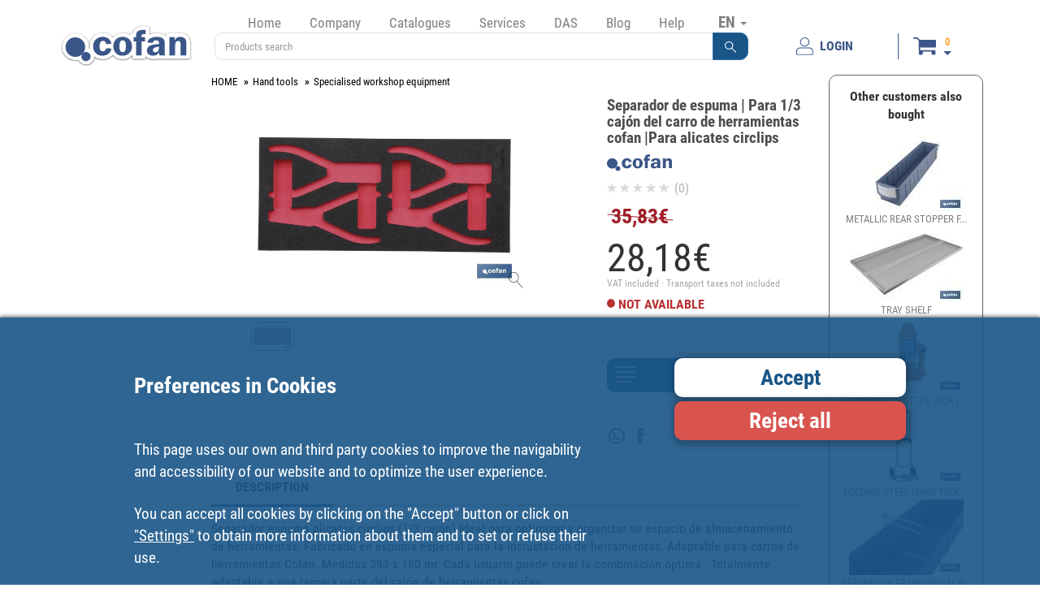

--- FILE ---
content_type: text/html; charset=UTF-8
request_url: https://www.cofan.es/en/product-details/6423/separador-espuma-alicates-circlips/
body_size: 12605
content:
<!DOCTYPE html>
<html lang="en">
    <head>
        <meta charset="UTF-8" />
        <meta name="viewport" content="width=device-width, initial-scale=1.0">
            <meta name="description" content="Separador espuma alicates circlips (1/3 cajón) Ideal para optimizar y organizar su espacio de almacenamiento de herramientas. Fabricado en espuma especial para la incrustación de herramientas. Adaptable para carros de herramientas Cofan. Medidas 393 x 180 mr. Cada usuario puede crear la combinación óptima . Totalmente adaptable a una tercera parte del cajón de herramientas cofan">
            <meta name="keywords" content="
                Separador de espuma | Para 1/3 cajón del carro de herramientas cofan |Para alicates circlips,
                    09400314,
            ">
    <meta property="og:url" content="https://www.cofan.es/en/product-details/6423/separador-de-espuma-|-para-13-cajon-del-carro-de-herramientas-cofan-|para-alicates-circlips/" />
    <meta property="og:type" content="website" />
    <meta property="og:title" content="Separador de espuma | Para 1/3 cajón del carro de herramientas cofan |Para alicates circlips | Cofan" />
    <meta property="og:description" content="Separador espuma alicates circlips (1/3 cajón) Ideal para optimizar y organizar su espacio de almacenamiento de herramientas. Fabricado en espuma especial para la incrustación de herramientas. Adaptable para carros de herramientas Cofan. Medidas 393 x 180 mr. Cada usuario puede crear la combinación óptima . Totalmente adaptable a una tercera parte del cajón de herramientas cofan" />
            <meta property="og:image" content="https://www.cofan.es/images/content/500x331/web1_09400314_01.jpg" />
     
        <link rel="icon" type="image/x-icon" href="/favicon.ico" />
        <link rel="apple-touch-icon" href="/touch-icon-iphone.png">
        <link rel="apple-touch-icon" sizes="57x57" href="/apple-touch-icon-57x57.png">
        <link rel="apple-touch-icon" sizes="60x60" href="/apple-touch-icon-60x60.png">
        <link rel="apple-touch-icon" sizes="72x72" href="/apple-touch-icon-72x72.png">
        <link rel="apple-touch-icon" sizes="120x120" href="/apple-touch-icon-120x120.png">
        <link rel="apple-touch-icon" sizes="152x152" href="/apple-touch-icon-152x152.png">
        <link rel="apple-touch-icon" sizes="167x167" href="/apple-touch-icon-167x167.png">
        <link rel="apple-touch-icon" sizes="180x180" href="/apple-touch-icon-180x180.png">
        <title>Separador de espuma | Para 1/3 cajón del carro de herramientas cofan |Para alicates circlips | Cofan</title>
                <link type="text/css" rel="stylesheet" href="/assets/css/bootstrap.min.css" />
        <link type="text/css" rel="stylesheet" href="/assets/css/style.min.css?version=25.8.1" />
        <link type="text/css" rel="stylesheet" href="/assets/css/print.min.css?version=25.8.1" media="print"/>
                    <link type="text/css" rel="stylesheet" href="/assets/css/colorPick.min.css?version=25.8.1" media="print"/>
                        <script type="text/javascript">
            window.dataLayer = window.dataLayer || [];
            function gtag(){dataLayer.push(arguments);}
        </script>
                                            <!-- Global site tag (gtag.js) - Google Analytics -->
                    <script id="scriptGoogleAnalytics" type="text/javascript">
                        function enviarGoogleAnalytics(){
                            var scriptIt = document.createElement('script');
                            scriptIt.setAttribute('src','https://www.googletagmanager.com/gtag/js?id=UA-19796624-1');
                            document.head.appendChild(scriptIt);
                            gtag('js', new Date());

                            gtag('config', 'UA-19796624-1');
                        };
                    </script>
                                                                                    <script type="text/javascript">
                if (document.getElementById("scriptFacebookPixel") !== null) {
            window.onload = productosFP(6423);
        }
    </script>
    </head>
    <body >
                <div class="col-xs-12 block-banner-app cursor-pointer">
            <div class="col-xs-12 box-banner-app">
                <img src="/images/elementos/cerrar.svg" id="btnCloseBannerAPP" alt="Close" title="Close" >
            </div>
            <div class="col-xs-12 box-banner-app banner-app-align">
                <div class="col-xs-3">
                    <img src="/images/elementos/cofan-app.svg" class="logo-banner-app" alt="Cofan Store APP" title="Cofan Store APP" >
                </div>
                <div class="col-xs-9 banner-app-align" id="downloadApp" data-playstore="https://play.google.com/store/apps/details?id=cofan.app&hl=es&source=androidapkdescargar.com" data-appstore="https://apps.apple.com/es/app/cofan-store/id1486867063">
                    <div class="col-xs-11 padding-left5">
                        <span class="texto-negrita">DOWNLOAD THE FREE APP</span><br>
                        <span>Find what you need on professional tool, DIY and home in Cofan Store App</span>
                    </div>
                    <div class="col-xs-1">
                        <img src="/images/elementos/flecha.svg" class="img-responsive center-block" alt="Cofan Store APP" title="Cofan Store APP" >
                    </div>
                </div>
            </div>
        </div>
        <!--[if lte IE 8]>
            <div style="background-color: #000; width: 100%; height: auto; position: absolute; z-index: 1001; filter: alpha(opacity=70); padding-top: 10px; padding-bottom: 10px;">
                <table style="width: 100%; height: 100%;">
                    <tbody style="width: 100%; height: 100%;">
                        <tr style="width: 100%; height: 100%;">
                            <td style="width: 100%; height: 100%; vertical-align: middle; text-align: center; color: #fff; font-weight: bold;">
                                Your browser is outdated and might not be compatible with our site.<br>
                                We recommend that you update your browser or install one of the following:<br>
                                <a href="https://www.google.com/chrome/" target="_blank" rel="nofollow noreferrer"><img src="/images/ie/chrome.png" style="margin-top: 10px; padding-right: 10px; padding-left: 10px;" alt="chrome" title="chrome"/></a>
                                <a href="https://www.mozilla.org/firefox/products/" target="_blank" rel="nofollow noreferrer"><img src="/images/ie/firefox.png" style="margin-top: 10px; padding-right: 10px; padding-left: 10px;" alt="firefox" title="firefox"/></a>
                            </td>
                        </tr>
                    </tbody>
                </table>
            </div>
        <![endif]-->
        <div id="waitModePVP" class="modal fade bs-example-modal-sm" data-backdrop="static" data-keyboard="false">
    <div class="modal-dialog modal-sm">
        <div class="modal-content">          
            <div class="modal-body"> 
                <img src="/images/elementos/loading.gif" alt="Loading" title="Loading" class="img-responsive center-block"/>
            </div>          
        </div><!-- /.modal-content -->
    </div><!-- /.modal-dialog -->
</div><!-- /.modal -->
                <div class="container box-header">
            <div class="navbar-default">
                <div class="col-xs-12">
                    <div class="col-xs-6 col-md-9 col-lg-2 box-logo">
                        <a href="/en/">
                            <img src="/images/logos/logo-cofan-cabecera.svg" class="img-responsive" alt="COFAN" title="COFAN" />
                        </a>
                    </div>
                    <div class="col-xs-6 hidden-md hidden-lg hidden-sm padding-top20">
                        <button type="button" data-toggle="collapse" class="navbar-toggle" data-target="#menu-desplegable">
                            <span class="sr-only">Toggle navigation</span>
                            <span class="icon-bar"></span>
                            <span class="icon-bar"></span>
                            <span class="icon-bar"></span>
                        </button>
                        <button type="button" data-toggle="collapse" class="navbar-toggle" data-target="#menu-desplegable-idioma">
                            EN <span class="caret"></span>
                        </button>
                    </div>
                    <div class="col-xs-12 col-md-8 col-lg-7">
                        <div class="col-xs-12 capa-menu">
                            <ul class="menu nav navbar-nav menu-seleccionar-idioma">
                                <li class="seleccion-idioma">
                                    <a class="dropdown-toggle hidden-xs visible-sm visible-md visible-lg" data-toggle="dropdown">
                                        EN <span class="caret"></span>
                                    </a>
                                    <ul class="dropdown-menu" role="menu" id="menu-desplegable-idioma">
                                                                                    <li><a href="/es/" rel="nofollow">ES</a></li>
                                                                                <li><a href="/en/" rel="nofollow">EN</a></li>
                                                                                    <li><a href="https://www.cofan.fr/fr" rel="nofollow">FR</a></li>
                                                                                <li><a href="/pt/" rel="nofollow">PT</a></li>
                                    </ul>
                                </li>
                            </ul>
                            <div class="navbar-collapse collapse" id="menu-desplegable">
                                <ul class="menu nav navbar-nav ">
                                                                            <li class="menu-opcion-inicio"><a href="/en/">Home</a></li>
                                                                        <li class="dropdown "><a href="#" data-toggle="dropdown">Company</a>
                                        <ul class="dropdown-menu">
                                            <li><a href="/en/company/about-us/">About us</a></li>
                                            <li><a href="/en/company/where-are-we/">Where are we?</a></li>
                                            <li><a href="/en/company/history/">Cofan History</a></li>
                                            <li><a href="/en/company/marks/">Brands</a></li>
                                        </ul>
                                    </li>
                                    <li class=""><a href="/en/catalogues/">Catalogues</a></li>
                                    <li class=""><a href="/en/services/">Services</a></li>
                                    <li class="dropdown "><a href="#" data-toggle="dropdown">DAS</a>
                                        <ul class="dropdown-menu">
                                            <li><a href="/en/das/">AD · Cofan Distributor</a></li>
                                            <li><a href="/en/das/find-your-associated-distributor/">Find your Associated Distributor</a></li>
                                            <li><a href="/en/loyalty-card/">Loyalty card</a></li>
                                        </ul>
                                    </li>
                                    <li><a href="https://blog.cofan.es/" target="_blank">Blog</a></li>
                                    <li class="dropdown "><a href="#" data-toggle="dropdown">Help</a>
                                        <ul class="dropdown-menu">
                                            <li><a href="/en/contact/">Contact</a></li>
                                            <li><a href="/en/suggestions/">Suggestions</a></li>
                                            <li><a class="anchorlink" href="/en/general-conditions-of-use/#compra-de-productos-y-servicios">Sales Conditions</a></li>
                                            <li><a class="anchorlink" href="/en/general-conditions-of-use/#devoluciones">Returns</a></li>
                                            <li><a class="anchorlink" href="/en/general-conditions-of-use/#formas-y-condiciones-de-pago">Payment options</a></li>
                                            <li><a href="/en/employment/">Employment</a></li>
                                            <li><a target="_blank" href="https://cofan.whistleblowing.biz/">Whistleblowing</a></li>
                                        </ul>
                                    </li>
                                </ul>
                            </div>
                        </div>
                        <div class="col-xs-12">
                            <div class="capa-buscador">
                                                                    <form action="/en/search/" id='formBuscador'>
    <div class="form-group margin-bottom0 input-group">
        <input type="text" class="form-control no-z-index" id="inputSearch" name="name" placeholder="Products search" value="" pattern=".{4,}"  title="Min. 4 characters"/>
                <span class="input-group-btn">
        <button type="submit" class="btn btn-primary no-z-index" role="button"><img src="/images/elementos/lupa.svg" alt="Products search"></button>
        </span>
    </div>
</form>
                                                            </div>
                        </div>
                    </div>
                    <div class="col-xxs-12 col-xs-12 col-md-4 col-lg-3 capa-usuario-cesta">
                                                                                                        <a href="/en/privatearea/login/" class="boton-usuario" id="btnLogin" type="button" >
                                <img class="pe-2" src="/images/elementos/inicio-sesion.svg" alt="LOGIN">
                                <span>LOGIN</span>
                            </a>
                                                <span class="separador"></span>
                        <div class="capa-cesta">
                                                                                                <div class="shopping-cart navbar-collapse dropdown cursor-pointer img-cart-collapse" data-toggle="collapse" data-target="#menuCesta" >
                                        <div class="navbar-collapse collapse padding-right5 padding-left5 cesta-collapse" id="menuCesta">
                                            <div class="col-xs-12 div-cart ocultar">
                                                <a href="/en/cart/">
                                                    <div class="col-xs-12 padding-5">
                                                        <div class="row row-no-gutters">
                                                            <div class="col-xs-4">
                                                                <span id="lineasCestaMin" class="badge">0</span>
                                                            </div>
                                                            <div class="col-xs-8 text-right padding-right10">
                                                                <span id="totalCestaMin">0,00</span> <span class="glyphicon glyphicon-euro padding-left5 font-size-15"></span>
                                                            </div>
                                                        </div>
                                                    </div>
                                                </a>
                                            </div>
                                        </div>
                                        <div>
                                            <div class="navbar-default div-cart-fidelizacion min-height0">
                                                <div class="navbar-header cursor-pointer hidden-lg hidden-md hidden-sm">
                                                    <div class="boton-carrito-cesta">
                                                        <img src="/images/elementos/cesta.svg" alt="Cesta">

                                                        <div class="d-flex flex-column boton-carrito-cesta-datos">
                                                            <span id="lineasCesta" class="badge lineas-cesta">
                                                                                                                                    0
                                                                                                                            </span>
                                                            <div class="flecha"></div>
                                                        </div>
                                                    </div>
                                                </div>
                                                <div class="hidden-xxs hidden-xs">
                                                    <div class="boton-carrito-cesta">
                                                        <img src="/images/elementos/cesta.svg" alt="Cesta" onClick="document.location.href = '/en/cart/';">

                                                        <div class="d-flex flex-column boton-carrito-cesta-datos">
                                                            <span id="lineasCesta" class="badge lineas-cesta">
                                                                                                                                    0
                                                                                                                            </span>
                                                            <div class="flecha"></div>
                                                        </div>
                                                    </div>

                                                    <div class="div-cart dropdown-menu">
                                                        <a href="/en/cart/">
                                                            <div class="col-xs-12 padding-5">
                                                                <div class="row row-no-gutters">
                                                                    <div class="col-xs-4">
                                                                        <span id="lineasCesta" class="badge">0</span>
                                                                    </div>
                                                                    <div class="col-xs-8 text-right padding-right10">
                                                                        <span id="totalCesta">0,00</span> <span class="glyphicon glyphicon-euro padding-left5 font-size-15"></span>
                                                                    </div>
                                                                </div>
                                                            </div>
                                                        </a>
                                                    </div>
                                                </div>
                                            </div>
                                        </div>
                                    </div>
                                                                                    </div>
                    </div>
                </div>
            </div>
        </div>
        <div class="container container-seccion container-ficha">
                        <div id="wait" class="modal fade bs-example-modal-sm" data-backdrop="static" data-keyboard="false">
    <div class="modal-dialog modal-sm">
        <div class="modal-content">          
            <div class="modal-body"> 
                <img src="/images/elementos/loading.gif" alt="Loading" class="img-responsive center-block"/>
            </div>          
        </div><!-- /.modal-content -->
    </div><!-- /.modal-dialog -->
</div><!-- /.modal -->
        <div class="modal fade modal-default" id="error" tabindex="-1" role="dialog">
    <div class="modal-dialog modal-lg" role="document">
        <div class="modal-content">
            <div class="modal-header">
                <button type="button" class="close" data-dismiss="modal" aria-label="Close"><span aria-hidden="true">&times;</span></button>
                <span class="font-size-18">Announcement</span>
            </div>
            <div class="modal-body">
                            </div>
            <div class="modal-footer">
                <div class="text-right">
                    <a class="btn btn-primary input-no-radius texto-negrita"  data-dismiss="modal">
                        ACCEPT
                    </a>
                </div>
            </div>
        </div>
    </div>
</div>
        <div id="modalProducto" class="modal fade">
    <div class="modal-dialog carousel-producto">
        <div class="modal-content">
            <div class="modal-header">
                <button type="button" class="close" data-dismiss="modal" aria-label="Close"><span aria-hidden="true">&times;</span></button>
                <h4 id="modalTitle" class="modal-title"></h4>
            </div>
            <div id="modalBody" class="modal-body">
                
                <div id="carouselModalProducto" class="carousel slide" data-ride="carousel">
                    <div class="carousel-inner" role="listbox">
                                                                                                                            <div class="item  active ">
                                                            <img src="/images/content/1024x682/web1_09400314_01.jpg" class="img-responsive center-block" alt="Separador de espuma | Para 1/3 cajón del carro de herramientas cofan |Para alicates circlips - Cofan" />
                                                    </div>
                                            </div>                   
                    <!-- Controls -->
                    <a class="carousel-control-productos left" href="#carouselModalProducto" role="button" data-slide="prev">
                      <span class="glyphicon glyphicon-chevron-left" aria-hidden="true"></span>
                    </a>
                    <a class="carousel-control-productos right" href="#carouselModalProducto" role="button" data-slide="next">
                      <span class="glyphicon glyphicon-chevron-right" aria-hidden="true"></span>
                    </a>
              </div>                    
                
            </div>
        </div><!-- /.modal-content -->
    </div><!-- /.modal-dialog -->
</div><!-- /.modal -->  
    
                <div class="col-xs-12 col-md-7 col-md-push-3 col-lg-8 col-lg-push-2">
        <div class="col-xs-12l box-contenido">
            <div class="col-xs-12 box-contenido-ficha">
                                                <div class="col-xs-12">
                                            <ol class="breadcrumb breadcrumb-producto">
                                                                                                                                                        <li><a href="https://www.cofan.es/">HOME</a></li>
                                                                                                                                <li><a href="https://www.cofan.es/en/category/5444/hand-tools/">Hand tools</a></li>
                                                                                                                                <li><a href="https://www.cofan.es/en/category/5446/specialised-workshop-equipment/">Specialised workshop equipment</a></li>
                                                                                                                                                                            </ol>
                                    </div>
                <div class="col-xs-12 col-lg-7">
                                        <div class="col-xs-12">
                                                                        <div class="col-xs-12 carousel-container" id="slider">
                            <div id="carouselContainerProducto" class="carousel" data-ride="false" data-interval="false">
                                <div class="carousel-inner cursor-pointer min-height230" onClick="ampliar();">
                                                                                                                                                                                            <div id="carousel-container-0" data-slide-number="0"
                                             class="item container-carousel active"
                                             data-target="#carouselModalProducto" data-slide-to="0">
                                            <img src="/images/content/1024x682/web1_09400314_01.jpg" data-zoom-image="/images/content/1024x682/web1_09400314_01.jpg" class="zoom-image center-block borde-redondeado" alt="Separador de espuma | Para 1/3 cajón del carro de herramientas cofan |Para alicates circlips - Cofan" />
                                            <div class="lupa-producto">
                                                <img src="/images/Catalogo/lupa.svg" alt="zoom"/>
                                            </div>
                                        </div>
                                                                    </div>
                            </div>
                        </div>
                                                <div id="carouselSelectorProducto" class="carousel col-xs-12 carousel-selector margin-top40" data-ride="false" data-interval="false">
                            <div class="col-xs-1 btn-carousel-productos">
                                <a class="box-item" href="#carouselContainerProducto" data-slide="prev">
                                    <div class="item">
                                        <i class="glyphicon glyphicon-menu-left btn-carousel-container-prev"></i>
                                    </div>
                                </a>
                            </div>
                            <div class="col-xs-10">
                                <div class="carousel-inner">
                                                                                                                                                                                                                                        <div class="item active">
                                                                                <div id="carousel-selector-0" data-target="#carouselContainerProducto" data-slide-to="0"
                                             class="col-xs-2 container-carousel padding-1  selected " data-imagen="web1_09400314_01.jpg">
                                            <a href="#" class="thumbnail thumbnail-iguales noborde-thumbnail borde-redondeado">
                                                                                                    <img src="/images/content/141x93/web1_09400314_01.jpg" class="img-responsive borde-redondeado" alt="Separador de espuma | Para 1/3 cajón del carro de herramientas cofan |Para alicates circlips - Cofan" />
                                                                                            </a>
                                        </div>
                                                                                    </div>
                                                                                                            </div>
                            </div>
                            <div class="col-xs-1 btn-carousel-productos">
                                <a class="box-item" href="#carouselContainerProducto" data-slide="next">
                                    <div class="item">
                                        <i class="glyphicon glyphicon-menu-right btn-carousel-container-next"></i>
                                    </div>
                                </a>
                            </div>
                        </div>
                    </div>
                </div>

                                <div class="col-xs-12 col-lg-4 col-lg-offset-1 zona-datos-producto">
                    <div class="col-xs-12">
                        <h1 id="title" class="col-xs-12 titulo-producto">Separador de espuma | Para 1/3 cajón del carro de herramientas cofan |Para alicates circlips</h1>
                    </div>
                    <div class="col-xs-12 logo-marca-producto">
                                                    <img src="/images/Catalogo/logo-cofan.svg" class="img-responsive" alt="Logo Cofan">
                                            </div>
                    <div class="col-xs-12" id="ratingParent">
                        <div id="rating" class="col-xs-12">
    <div >
                                    <span class="star star-off"></span>
                                                <span class="star star-off"></span>
                                                <span class="star star-off"></span>
                                                <span class="star star-off"></span>
                                                <span class="star star-off"></span>
                            <span class="texto-votos"> (0)</span>
    </div>
    </div>
                    </div>
                    <div class="col-xs-12 margin-top10">
                                                                                                                    <div class="col-xs-12 producto-precio-pvp padding-bottom20">
                                            <span class="strike">35,83€</span>
                                    </div>
                                                <div class="col-xs-12 producto-precio">
                                                                                                                                                            28,<span class="decimales">18</span>€
                                                </div>
        
        <div class="col-xs-12 producto-iva padding-bottom5 padding-top5">
                            VAT included · Transport taxes not included
                    </div>
        <div class="col-xs-12 producto-oferta pulse animated">
            </div>
    <div class="col-xs-12 producto-disponibilidad padding-bottom5">
                                                        <img class="padding-bottom5" src="/images/Catalogo/no-disponible.svg" alt="Availability"/> <span class="producto-nodisponibilidad">NOT AVAILABLE</span>
            </div>
                    <div class="col-xs-12 box-consultar-referencias margin-top50 margin-bottom25">
            <a href="/en/references/6423/separador-de-espuma-|-para-13-cajon-del-carro-de-herramientas-cofan-|para-alicates-circlips/">
                <img src="/images/elementos/references-lines.svg" alt="references">
                <input type="button" class="form-control btn-consultar-referencias" value="BUY" />
            </a>
        </div>
    
                                            </div>

                                        <div class="col-xs-12">
                        <div class="redes-sociales compartir-producto">
                                                        <div class="box-item box-whatsapp"
                                 data-nombre="Separador de espuma | Para 1/3 cajón del carro de herramientas cofan |Para alicates circlips"
                                 data-url="https://www.cofan.es/en/product-details/6423/separador-de-espuma-|-para-13-cajon-del-carro-de-herramientas-cofan-|para-alicates-circlips/">
                                <div class="item">
                                    <img src="/images/elementos/rss/whatsapp.svg" alt="WhatsApp" />
                                </div>
                            </div>
                            <div class="box-item box-facebook"
                                 data-url="https://www.cofan.es/en/product-details/6423/separador-de-espuma-|-para-13-cajon-del-carro-de-herramientas-cofan-|para-alicates-circlips/">
                                <div class="item">
                                    <img src="/images/elementos/rss/facebook.svg" alt="Facebook" />
                                </div>
                            </div>
                        </div>
                    </div>
                </div>

                                <div class="col-xs-12">
                    <div id="contenido-producto" class="col-12 contenido-producto">
                        <ul>
                            <li>
                                <a class="active" href="#descripcion">DESCRIPTION</a>
                            </li>
                        </ul>
                    </div>
                    <div class="contenido-producto-pestana" data-bs-target="#contenido-producto" data-bs-root-margin="0px 0px -100px" data-bs-smooth-scroll="true" tabindex="0" data-bs-offset="0">
                        <div class="col-12" id="descripcion">
                                                            <p>Separador espuma alicates circlips (1/3 cajón) Ideal para optimizar y organizar su espacio de almacenamiento de herramientas. Fabricado en espuma especial para la incrustación de herramientas. Adaptable para carros de herramientas Cofan. Medidas 393 x 180 mr. Cada usuario puede crear la combinación óptima . Totalmente adaptable a una tercera parte del cajón de herramientas cofan</p>
                            
                                                                                        <div class="col-xs-12 padding-top10">
                                    <div class="col-xs-12">
                                                                                                                                                                            <div class="col-xs-12 texto-descarga-documentacion">
                                                    <a href="/images/content/FichasTecnicas/ftpFichaTecnica12491.pdf" target="_blank">
                                                        <img src="/images/Catalogo/descargable.svg" class="img-descarga-documentacion" alt="Download"/>
                                                                                                                    Technical sheet
                                                                                                                - Español - 09400314_FT_ES
                                                    </a>
                                                </div>
                                                                                            <div class="col-xs-12 texto-descarga-documentacion">
                                                    <a href="/images/content/FichasTecnicas/ftpFichaTecnica12492.pdf" target="_blank">
                                                        <img src="/images/Catalogo/descargable.svg" class="img-descarga-documentacion" alt="Download"/>
                                                                                                                    Technical sheet
                                                                                                                - Portugues - 09400314_FT_PT
                                                    </a>
                                                </div>
                                                                                            <div class="col-xs-12 texto-descarga-documentacion">
                                                    <a href="/images/content/FichasTecnicas/ftpFichaTecnica12493.pdf" target="_blank">
                                                        <img src="/images/Catalogo/descargable.svg" class="img-descarga-documentacion" alt="Download"/>
                                                                                                                    Technical sheet
                                                                                                                - Francés - 09400314_FT_FR
                                                    </a>
                                                </div>
                                                                                                                        </div>
                                </div>
                            
                                                        
                                                        <div class="col-xs-12 texto-descarga-documentacion hidden ">
                                <b>Barcode</b>: <span id="codigoBarras"></span>
                            </div>
                        </div>
                    </div>
                </div>
                            </div>
        </div>
    </div>

        <div class="col-xs-12 col-md-3 col-md-pull-7 col-lg-2 col-lg-pull-8">
                <div id="side-menu">
    <nav id="sidebar">
        <div class="col-xs-12 contenedor-menu-familias">
                            <div class="mini-card  categoria-5441" title="EQUIPMENT">
                    <a href="/en/category/5441/equipment/">
                        <img src="/images/Categorias/color/5441.svg" alt="EQUIPMENT" title="EQUIPMENT" />
                        <img src="/images/Categorias/blanco/5441.svg" alt="EQUIPMENT" title="EQUIPMENT" class="blanco"/>
                    </a>
                </div>
                            <div class="mini-card mini-card-selected categoria-5444" title="Hand tools">
                    <a href="/en/category/5444/hand-tools/">
                        <img src="/images/Categorias/color/5444.svg" alt="HAND TOOLS" title="HAND TOOLS" />
                        <img src="/images/Categorias/blanco/5444.svg" alt="HAND TOOLS" title="HAND TOOLS" class="blanco"/>
                    </a>
                </div>
                            <div class="mini-card  categoria-5487" title="PNEUMATIC TOOLS">
                    <a href="/en/category/5487/pneumatic-tools/">
                        <img src="/images/Categorias/color/5487.svg" alt="PNEUMATIC TOOLS" title="PNEUMATIC TOOLS" />
                        <img src="/images/Categorias/blanco/5487.svg" alt="PNEUMATIC TOOLS" title="PNEUMATIC TOOLS" class="blanco"/>
                    </a>
                </div>
                            <div class="mini-card  categoria-5512" title="Safety material">
                    <a href="/en/category/5512/safety-material/">
                        <img src="/images/Categorias/color/5512.svg" alt="SAFETY MATERIAL" title="SAFETY MATERIAL" />
                        <img src="/images/Categorias/blanco/5512.svg" alt="SAFETY MATERIAL" title="SAFETY MATERIAL" class="blanco"/>
                    </a>
                </div>
                            <div class="mini-card  categoria-5416" title="Lubrication &amp; automotive products">
                    <a href="/en/category/5416/lubrication-and-automotive-products/">
                        <img src="/images/Categorias/color/5416.svg" alt="LUBRICATION &amp; AUTOMOTIVE PRODUCTS" title="LUBRICATION &amp; AUTOMOTIVE PRODUCTS" />
                        <img src="/images/Categorias/blanco/5416.svg" alt="LUBRICATION &amp; AUTOMOTIVE PRODUCTS" title="LUBRICATION &amp; AUTOMOTIVE PRODUCTS" class="blanco"/>
                    </a>
                </div>
                            <div class="mini-card  categoria-5337" title="Abrasive, drilling and cutting products">
                    <a href="/en/category/5337/abrasive-drilling-and-cutting-products/">
                        <img src="/images/Categorias/color/5337.svg" alt="ABRASIVE, DRILLING AND CUTTING PRODUCTS" title="ABRASIVE, DRILLING AND CUTTING PRODUCTS" />
                        <img src="/images/Categorias/blanco/5337.svg" alt="ABRASIVE, DRILLING AND CUTTING PRODUCTS" title="ABRASIVE, DRILLING AND CUTTING PRODUCTS" class="blanco"/>
                    </a>
                </div>
                            <div class="mini-card  categoria-5559" title="PAINTING, CHEMICAL &amp; ADHESIVE PRODUCTS">
                    <a href="/en/category/5559/painting-chemical-and-adhesive-products/">
                        <img src="/images/Categorias/color/5559.svg" alt="PAINTING, CHEMICAL &amp; ADHESIVE PRODUCTS" title="PAINTING, CHEMICAL &amp; ADHESIVE PRODUCTS" />
                        <img src="/images/Categorias/blanco/5559.svg" alt="PAINTING, CHEMICAL &amp; ADHESIVE PRODUCTS" title="PAINTING, CHEMICAL &amp; ADHESIVE PRODUCTS" class="blanco"/>
                    </a>
                </div>
                            <div class="mini-card  categoria-5386" title="CABLES, CHAINS &amp; CORDS">
                    <a href="/en/category/5386/cables-chains-and-cords/">
                        <img src="/images/Categorias/color/5386.svg" alt="CABLES, CHAINS &amp; CORDS" title="CABLES, CHAINS &amp; CORDS" />
                        <img src="/images/Categorias/blanco/5386.svg" alt="CABLES, CHAINS &amp; CORDS" title="CABLES, CHAINS &amp; CORDS" class="blanco"/>
                    </a>
                </div>
                            <div class="mini-card  categoria-5359" title="AGRICULTURAL &amp; GARDENING PRODUCTS">
                    <a href="/en/category/5359/agricultural-and-gardening-products/">
                        <img src="/images/Categorias/color/5359.svg" alt="AGRICULTURAL &amp; GARDENING PRODUCTS" title="AGRICULTURAL &amp; GARDENING PRODUCTS" />
                        <img src="/images/Categorias/blanco/5359.svg" alt="AGRICULTURAL &amp; GARDENING PRODUCTS" title="AGRICULTURAL &amp; GARDENING PRODUCTS" class="blanco"/>
                    </a>
                </div>
                            <div class="mini-card  categoria-5537" title="Electrical Products">
                    <a href="/en/category/5537/electrical-products/">
                        <img src="/images/Categorias/color/5537.svg" alt="ELECTRICAL PRODUCTS" title="ELECTRICAL PRODUCTS" />
                        <img src="/images/Categorias/blanco/5537.svg" alt="ELECTRICAL PRODUCTS" title="ELECTRICAL PRODUCTS" class="blanco"/>
                    </a>
                </div>
                            <div class="mini-card  categoria-5573" title="Signage">
                    <a href="/en/category/5573/signage/">
                        <img src="/images/Categorias/color/5573.svg" alt="SIGNAGE" title="SIGNAGE" />
                        <img src="/images/Categorias/blanco/5573.svg" alt="SIGNAGE" title="SIGNAGE" class="blanco"/>
                    </a>
                </div>
                            <div class="mini-card  categoria-5580" title="Self-service">
                    <a href="/en/category/5580/self-service/">
                        <img src="/images/Categorias/color/5580.svg" alt="SELF-SERVICE" title="SELF-SERVICE" />
                        <img src="/images/Categorias/blanco/5580.svg" alt="SELF-SERVICE" title="SELF-SERVICE" class="blanco"/>
                    </a>
                </div>
                            <div class="mini-card  categoria-5424" title="Fixing products">
                    <a href="/en/category/5424/fixing-products/">
                        <img src="/images/Categorias/color/5424.svg" alt="FIXING PRODUCTS" title="FIXING PRODUCTS" />
                        <img src="/images/Categorias/blanco/5424.svg" alt="FIXING PRODUCTS" title="FIXING PRODUCTS" class="blanco"/>
                    </a>
                </div>
                            <div class="mini-card  categoria-5320" title="FASTENING ELEMENTS">
                    <a href="/en/category/5320/fastening-elements/">
                        <img src="/images/Categorias/color/5320.svg" alt="FASTENING ELEMENTS" title="FASTENING ELEMENTS" />
                        <img src="/images/Categorias/blanco/5320.svg" alt="FASTENING ELEMENTS" title="FASTENING ELEMENTS" class="blanco"/>
                    </a>
                </div>
                            <div class="mini-card  categoria-5403" title="LOSCKSMITH PRODUCTS">
                    <a href="/en/category/5403/loscksmith-products/">
                        <img src="/images/Categorias/color/5403.svg" alt="LOSCKSMITH PRODUCTS" title="LOSCKSMITH PRODUCTS" />
                        <img src="/images/Categorias/blanco/5403.svg" alt="LOSCKSMITH PRODUCTS" title="LOSCKSMITH PRODUCTS" class="blanco"/>
                    </a>
                </div>
                            <div class="mini-card  categoria-5998" title="Plumbing products">
                    <a href="/en/category/5998/plumbing-products/">
                        <img src="/images/Categorias/color/5998.svg" alt="PLUMBING PRODUCTS" title="PLUMBING PRODUCTS" />
                        <img src="/images/Categorias/blanco/5998.svg" alt="PLUMBING PRODUCTS" title="PLUMBING PRODUCTS" class="blanco"/>
                    </a>
                </div>
                            <div class="mini-card  categoria-6065" title="Taps">
                    <a href="/en/category/6065/taps/">
                        <img src="/images/Categorias/color/6065.svg" alt="TAPS" title="TAPS" />
                        <img src="/images/Categorias/blanco/6065.svg" alt="TAPS" title="TAPS" class="blanco"/>
                    </a>
                </div>
                            <div class="mini-card  categoria-5588" title="Home appliances">
                    <a href="/en/category/5588/home-appliances/">
                        <img src="/images/Categorias/color/5588.svg" alt="HOME APPLIANCES" title="HOME APPLIANCES" />
                        <img src="/images/Categorias/blanco/5588.svg" alt="HOME APPLIANCES" title="HOME APPLIANCES" class="blanco"/>
                    </a>
                </div>
                            <div class="mini-card  categoria-6024" title="Kitchen">
                    <a href="/en/category/6024/kitchen/">
                        <img src="/images/Categorias/color/6024.svg" alt="KITCHEN" title="KITCHEN" />
                        <img src="/images/Categorias/blanco/6024.svg" alt="KITCHEN" title="KITCHEN" class="blanco"/>
                    </a>
                </div>
                            <div class="mini-card  categoria-6063" title="Dining room">
                    <a href="/en/category/6063/dining-room/">
                        <img src="/images/Categorias/color/6063.svg" alt="DINING ROOM" title="DINING ROOM" />
                        <img src="/images/Categorias/blanco/6063.svg" alt="DINING ROOM" title="DINING ROOM" class="blanco"/>
                    </a>
                </div>
                            <div class="mini-card  categoria-5383" title="Bathroom">
                    <a href="/en/category/5383/bathroom/">
                        <img src="/images/Categorias/color/5383.svg" alt="BATHROOM" title="BATHROOM" />
                        <img src="/images/Categorias/blanco/5383.svg" alt="BATHROOM" title="BATHROOM" class="blanco"/>
                    </a>
                </div>
                            <div class="mini-card  categoria-6064" title="Cleaning products">
                    <a href="/en/category/6064/cleaning-products/">
                        <img src="/images/Categorias/color/6064.svg" alt="CLEANING PRODUCTS" title="CLEANING PRODUCTS" />
                        <img src="/images/Categorias/blanco/6064.svg" alt="CLEANING PRODUCTS" title="CLEANING PRODUCTS" class="blanco"/>
                    </a>
                </div>
                            <div class="mini-card  categoria-6062" title="Fragrances">
                    <a href="/en/category/6062/fragrances/">
                        <img src="/images/Categorias/color/6062.svg" alt="FRAGRANCES" title="FRAGRANCES" />
                        <img src="/images/Categorias/blanco/6062.svg" alt="FRAGRANCES" title="FRAGRANCES" class="blanco"/>
                    </a>
                </div>
                            <div class="mini-card  categoria-6026" title="Pets">
                    <a href="/en/category/6026/pets/">
                        <img src="/images/Categorias/color/6026.svg" alt="PETS" title="PETS" />
                        <img src="/images/Categorias/blanco/6026.svg" alt="PETS" title="PETS" class="blanco"/>
                    </a>
                </div>
                            <div class="mini-card  categoria-6066" title="Ventoria">
                    <a href="/en/category/6066/ventoria/">
                        <img src="/images/Categorias/color/6066.svg" alt="VENTORIA" title="VENTORIA" />
                        <img src="/images/Categorias/blanco/6066.svg" alt="VENTORIA" title="VENTORIA" class="blanco"/>
                    </a>
                </div>
                            <div class="mini-card  categoria-6133" title="Productos reacondicionados">
                    <a href="/en/category/6133/productos-reacondicionados/">
                        <img src="/images/Categorias/color/6133.svg" alt="PRODUCTOS REACONDICIONADOS" title="PRODUCTOS REACONDICIONADOS" />
                        <img src="/images/Categorias/blanco/6133.svg" alt="PRODUCTOS REACONDICIONADOS" title="PRODUCTOS REACONDICIONADOS" class="blanco"/>
                    </a>
                </div>
                    </div>
    </nav>
</div>

    </div>

        <div class="col-xs-12 col-md-2 margin-top10-menu-derecha-responsive col-productos-relacionados">
        <div class="col-xs-12 padding-15 box-border-related-products box-contenido borde-redondeado">
            <div class="titulo-bloque">Other customers also bought</div>

                                                
<div id="carouselProductosRelacionados" class="carousel slide alto-minimo">
    <div class="carousel-inner">
                                <div class="item  active ">
                            <div class="col-xx-12 col-xs-6 col-md-12">
                    <a href="/en/product-details/4912/metallic-rear-stopper-for-storage-bin-special-for-shop-counter-|-product-dimensions-103-x-49mm/" title="METALLIC REAR STOPPER FOR STORAGE BIN SPECIAL FOR SHOP COUNTER | PRODUCT DIMENSIONS: 103 X 49MM">
                        <img class="img-responsive center-block" src="/images/content/141x93/web1_09400270_01.jpg" alt="METALLIC REAR STOPPER FOR STORAGE BIN SPECIAL FOR SHOP COUNTER | PRODUCT DIMENSIONS: 103 X 49MM" >
                        <div class="text-center texto-categorias-index">METALLIC REAR STOPPER F...</div>
                    </a>
                </div>
                                                <div class="col-xx-12 col-xs-6 col-md-12">
                    <a href="/en/product-details/5350/tray-shelf/" title="TRAY SHELF">
                        <img class="img-responsive center-block" src="/images/content/141x93/web1_09401138_01.jpg" alt="TRAY SHELF" >
                        <div class="text-center texto-categorias-index">TRAY SHELF</div>
                    </a>
                </div>
                                                <div class="col-xx-12 col-xs-6 col-md-12">
                    <a href="/en/product-details/5734/hydraulic-bottle-jack-|-maximum-capacity-of-4-12-and-20-tonnes-|-high-quality-and-resistant-steel/" title="HYDRAULIC BOTTLE JACK | MAXIMUM CAPACITY OF 4, 12 AND 20 TONNES | HIGH-QUALITY AND RESISTANT STEEL">
                        <img class="img-responsive center-block" src="/images/content/141x93/web1_09400620_01.jpg" alt="HYDRAULIC BOTTLE JACK | MAXIMUM CAPACITY OF 4, 12 AND 20 TONNES | HIGH-QUALITY AND RESISTANT STEEL" >
                        <div class="text-center texto-categorias-index">HYDRAULIC BOTTLE JACK |...</div>
                    </a>
                </div>
                                                <div class="col-xx-12 col-xs-6 col-md-12">
                    <a href="/en/product-details/6014/folding-steel-hand-truck-|-non-slip-bottom-plate-|-size-365-x-380-x-960mm/" title="FOLDING STEEL HAND TRUCK | NON-SLIP BOTTOM PLATE | SIZE: 365 X 380 X 960MM
">
                        <img class="img-responsive center-block" src="/images/content/141x93/web1_09400401_06.jpg" alt="FOLDING STEEL HAND TRUCK | NON-SLIP BOTTOM PLATE | SIZE: 365 X 380 X 960MM
" >
                        <div class="text-center texto-categorias-index">FOLDING STEEL HAND TRUC...</div>
                    </a>
                </div>
                                                <div class="col-xx-12 col-xs-6 col-md-12">
                    <a href="/en/product-details/7603/separador-transversal-de-pp-para-gaveta-especial-mostrador-|-dimensiones-98-x-74-mm-|-aptas-para-gavetas-de-mostrador/" title="SEPARADOR TRANSVERSAL DE PP PARA GAVETA ESPECIAL MOSTRADOR | DIMENSIONES 98 X 74 MM | APTAS PARA GAVETAS DE MOSTRADOR">
                        <img class="img-responsive center-block" src="/images/content/141x93/web1_09400275.jpg" alt="SEPARADOR TRANSVERSAL DE PP PARA GAVETA ESPECIAL MOSTRADOR | DIMENSIONES 98 X 74 MM | APTAS PARA GAVETAS DE MOSTRADOR" >
                        <div class="text-center texto-categorias-index">SEPARADOR TRANSVERSAL D...</div>
                    </a>
                </div>
                                                <div class="col-xx-12 col-xs-6 col-md-12">
                    <a href="/en/product-details/7604/gaveta-de-polipropileno-especial-para-mostrador-|-3-dimensiones-|-para-mostradores-y-estantes-de-servicio/" title="GAVETA DE POLIPROPILENO ESPECIAL PARA MOSTRADOR | 3 DIMENSIONES | PARA MOSTRADORES Y ESTANTES DE SERVICIO">
                        <img class="img-responsive center-block" src="/images/content/141x93/web1_09400270_01.jpg" alt="GAVETA DE POLIPROPILENO ESPECIAL PARA MOSTRADOR | 3 DIMENSIONES | PARA MOSTRADORES Y ESTANTES DE SERVICIO" >
                        <div class="text-center texto-categorias-index">GAVETA DE POLIPROPILENO...</div>
                    </a>
                </div>
                        </div>
                                            <div class="item ">
                            <div class="col-xx-12 col-xs-6 col-md-12">
                    <a href="/en/product-details/7812/semi-professional-tool-box-with-abs-latches-|-available-in-different-sizes/" title="SEMI-PROFESSIONAL TOOL BOX WITH ABS LATCHES | AVAILABLE IN DIFFERENT SIZES">
                        <img class="img-responsive center-block" src="/images/content/141x93/web1_09400703_016.jpg" alt="SEMI-PROFESSIONAL TOOL BOX WITH ABS LATCHES | AVAILABLE IN DIFFERENT SIZES" >
                        <div class="text-center texto-categorias-index">SEMI-PROFESSIONAL TOOL ...</div>
                    </a>
                </div>
                                                <div class="col-xx-12 col-xs-6 col-md-12">
                    <a href="/en/product-details/7814/maletin-de-herramientas-con-cierres-y-espuma-interior-|-medidas-384-x-335-x-144-cm/" title="MALETÍN DE HERRAMIENTAS CON CIERRES Y ESPUMA INTERIOR | MEDIDAS: 38,4 X 33,5 X 14,4 CM">
                        <img class="img-responsive center-block" src="/images/content/141x93/web1_09400726_01.jpg" alt="MALETÍN DE HERRAMIENTAS CON CIERRES Y ESPUMA INTERIOR | MEDIDAS: 38,4 X 33,5 X 14,4 CM" >
                        <div class="text-center texto-categorias-index">MALETÍN DE HERRAMIENTAS...</div>
                    </a>
                </div>
                                                <div class="col-xx-12 col-xs-6 col-md-12">
                    <a href="/en/product-details/7815/organiser-case-with-compartments-for-small-parts-|-available-in-three-different-sizes/" title="ORGANISER CASE WITH COMPARTMENTS FOR SMALL PARTS | AVAILABLE IN THREE DIFFERENT SIZES">
                        <img class="img-responsive center-block" src="/images/content/141x93/web1_09400731_02.jpg" alt="ORGANISER CASE WITH COMPARTMENTS FOR SMALL PARTS | AVAILABLE IN THREE DIFFERENT SIZES" >
                        <div class="text-center texto-categorias-index">ORGANISER CASE WITH COM...</div>
                    </a>
                </div>
                                                <div class="col-xx-12 col-xs-6 col-md-12">
                    <a href="/en/product-details/7820/stackable-black-storage-bin-|-easy-access-to-products-|-available-in-different-sizes-and-capacities/" title="STACKABLE BLACK STORAGE BIN | EASY ACCESS TO PRODUCTS | AVAILABLE IN DIFFERENT SIZES AND CAPACITIES">
                        <img class="img-responsive center-block" src="/images/content/141x93/web1_09400745_05.jpg" alt="STACKABLE BLACK STORAGE BIN | EASY ACCESS TO PRODUCTS | AVAILABLE IN DIFFERENT SIZES AND CAPACITIES" >
                        <div class="text-center texto-categorias-index">STACKABLE BLACK STORAGE...</div>
                    </a>
                </div>
                                                <div class="col-xx-12 col-xs-6 col-md-12">
                    <a href="/en/product-details/7821/stackable-red-storage-bin-|-easy-access-to-products-|-available-in-different-sizes-and-capacities/" title="STACKABLE RED STORAGE BIN | EASY ACCESS TO PRODUCTS | AVAILABLE IN DIFFERENT SIZES AND CAPACITIES">
                        <img class="img-responsive center-block" src="/images/content/141x93/web1_09400756_05.jpg" alt="STACKABLE RED STORAGE BIN | EASY ACCESS TO PRODUCTS | AVAILABLE IN DIFFERENT SIZES AND CAPACITIES" >
                        <div class="text-center texto-categorias-index">STACKABLE RED STORAGE B...</div>
                    </a>
                </div>
                                                <div class="col-xx-12 col-xs-6 col-md-12">
                    <a href="/en/product-details/7825/carrying-case-with-abs-latches-2-handles-and-padded-foam-|-size-445-x-36-x-216cm/" title="CARRYING CASE WITH ABS LATCHES, 2 HANDLES AND PADDED FOAM | SIZE: 44.5 X 36 X 21.6CM">
                        <img class="img-responsive center-block" src="/images/content/141x93/web1_09400727_01.jpg" alt="CARRYING CASE WITH ABS LATCHES, 2 HANDLES AND PADDED FOAM | SIZE: 44.5 X 36 X 21.6CM" >
                        <div class="text-center texto-categorias-index">CARRYING CASE WITH ABS ...</div>
                    </a>
                </div>
                        </div>
                        </div>
    <a class="left carousel-control" href="#carouselProductosRelacionados" data-slide="prev"><i class="glyphicon glyphicon-menu-left"></i></a>
    <a class="right carousel-control" href="#carouselProductosRelacionados" data-slide="next"><i class="glyphicon glyphicon-menu-right"></i></a>
</div>
                                    </div>
    </div>

                </div>
        <div class="container">
            <div class="capa-footer">
                <div class="row row-no-gutters">
                    <div class="col-xs-12">
                        <hr class="separador-contenido">
                    </div>

                    <div class="col-xxs-12 col-xs-7 col-sm-6 col-lg-4 enlaces">
                        <div class="titulo">Information &amp; Security</div>
                        <a>Copyright</a>
                        <a href="/en/general-conditions-of-use/">Conditions of use</a>
                        <a href="/en/general-conditions-of-use/privacy-policy/" rel="nofollow">Personal data protection policy</a>
                        <a href="/en/nuestro-compromiso/">Our commitments</a>
                        <a href="/en/site-map/">Website map</a>
                        <a href="/en/cookies/">Cookies</a>
                    </div>

                    <div class="col-xxs-12 col-xs-5 col-sm-6 col-lg-4 enlaces">
                        <div class="titulo sin-pt">Company</div>
                        <a href="/en/company/about-us/">About us</a>
                        <a href="/en/company/where-are-we/">Where are we?</a>
                        <a href="/en/company/history/">Cofan History</a>
                        <a href="/en/company/marks/">Brands</a>
                        <a href="/en/employment/">Work with us</a>
                        <a href="https://blog.cofan.es/" target="_blank" rel="nofollow noreferrer">Blog</a>
                    </div>

                    <div class="col-xs-12 col-sm-12 col-lg-4 enlaces-rss bloque-tercero-normal">
                        <a href="/en/loyalty-card/" id="botonTarjetaFidelizacion" type="button" class="boton boton-tarjeta-fidelizacion">Loyalty card</a>

                        <div class="titulo sin-pt">Newsletter</div>
                        <a href="/en/suscribir-newsletter/" id="newsletter" type="button" class="boton boton-newsletter">Subscribe</a>

                        <div class="titulo">Follow Cofan</div>
                        <div class="iconos">
                            <a href="https://www.facebook.com/cofanoficial/" target="_blank" rel="nofollow noreferrer">
                                <img src="/images/elementos/rss/facebook.svg" alt="Facebook">
                            </a>
                            <a href="https://www.instagram.com/cofansa/" target="_blank" rel="nofollow noreferrer">
                                <img src="/images/elementos/rss/instagram.svg" alt="Instagram">
                            </a>
                            <a href="https://www.youtube.com/channel/UCaCt1eL6BiFIDzYqJhVgDfw" target="_blank" rel="nofollow noreferrer">
                                <img src="/images/elementos/rss/youtube.svg" alt="Youtube">
                            </a>
                            <a href="https://www.tiktok.com/@cofanlamancha" target="_blank" rel="nofollow noreferrer">
                                <img src="/images/elementos/rss/tiktok.svg" alt="Tiktok">
                            </a>
                            <a href="https://es.linkedin.com/company/cofan-s-a-" target="_blank" rel="nofollow noreferrer">
                                <img src="/images/elementos/rss/linkedin.svg" alt="Linkedin">
                            </a>
                            <a  href="https://blog.cofan.es/" target="_blank" rel="nofollow noreferrer">
                                <img src="/images/elementos/rss/blog.svg" alt="Blog Cofan">
                            </a>
                        </div>

                        <div class="titulo pt-3">Follow Cofan Home</div>
                        <div class="iconos">
                            <a href="https://www.instagram.com/cofan_home/" target="_blank" rel="nofollow noreferrer">
                                <img src="/images/elementos/rss/instagram.svg" alt="Instagram">
                            </a>
                            <a href="https://www.youtube.com/@cofanhome" target="_blank" rel="nofollow noreferrer">
                                <img src="/images/elementos/rss/youtube.svg" alt="Youtube">
                            </a>
                        </div>
                    </div>

                    <div class="clearfix"></div>

                    <div class="col-xxs-6 col-xs-7 col-sm-6 enlaces-rss bloque-tercero-alternativo">
                        <a href="/en/loyalty-card/" id="botonTarjetaFidelizacion" type="button" class="boton boton-tarjeta-fidelizacion">Loyalty card</a>

                        <div class="titulo sin-pt">Newsletter</div>
                        <a href="/en/suscribir-newsletter/" id="newsletter" type="button" class="boton boton-newsletter">Subscribe</a>
                    </div>

                    <div class="col-xxs-6 col-xs-5 col-sm-6 enlaces-rss bloque-tercero-alternativo">
                        <div class="titulo">Follow Cofan</div>
                        <div class="iconos">
                            <a href="https://www.facebook.com/cofanoficial/" target="_blank" rel="nofollow noreferrer">
                                <img src="/images/elementos/rss/facebook.svg" alt="Facebook">
                            </a>
                            <a href="https://www.instagram.com/cofansa/" target="_blank" rel="nofollow noreferrer">
                                <img src="/images/elementos/rss/instagram.svg" alt="Instagram">
                            </a>
                            <a href="https://www.youtube.com/channel/UCaCt1eL6BiFIDzYqJhVgDfw" target="_blank" rel="nofollow noreferrer">
                                <img src="/images/elementos/rss/youtube.svg" alt="Youtube">
                            </a>
                            <a href="https://www.tiktok.com/@cofanlamancha" target="_blank" rel="nofollow noreferrer">
                                <img src="/images/elementos/rss/tiktok.svg" alt="Tiktok">
                            </a>
                            <a href="https://es.linkedin.com/company/cofan-s-a-" target="_blank" rel="nofollow noreferrer">
                                <img src="/images/elementos/rss/linkedin.svg" alt="Linkedin">
                            </a>
                            <a  href="https://blog.cofan.es/" target="_blank" rel="nofollow noreferrer">
                                <img src="/images/elementos/rss/blog.svg" alt="Blog Cofan">
                            </a>
                        </div>

                        <div class="titulo pt-3">Follow Cofan Home</div>
                        <div class="iconos">
                            <a href="https://www.instagram.com/cofan_home/" target="_blank" rel="nofollow noreferrer">
                                <img src="/images/elementos/rss/instagram.svg" alt="Instagram">
                            </a>
                            <a href="https://www.youtube.com/@cofanhome" target="_blank" rel="nofollow noreferrer">
                                <img src="/images/elementos/rss/youtube.svg" alt="Youtube">
                            </a>
                        </div>
                    </div>

                                        <div class="modal fade" id="modalEU" tabindex="-1" role="dialog">
    <div class="modal-dialog" role="document">
        <div class="modal-content">
            <div class="modal-header padding-bottom30 modal-eu-no-borde">
                <button type="button" class="close" data-dismiss="modal" aria-label="Close"><span aria-hidden="true">&times;</span></button>
            </div>
            <div class="modal-body modal-eu-padding">
                <div class="modal-eu-borde padding-10 borde-redondeado">
                    <img src="/images/elementos/modal-eu-img-1.png" alt="European Regional Development Fund" title="European Regional Development Fund" />
                    <br>
                    <div class="texto-negrita font-size-11">PROJECT CO-FINANCED BY THE EUROPEAN UNION </div>
                    <div class="texto-negrita font-size-11">MULTIREGIONAL OPERATIONAL SPANISH PROGRAMME </div>
                    <div class="texto-negrita font-size-11">Objective: To achieve a more competitive business sector</div>
                    <br>
                    <div class="texto-negrita font-size-11">BENEFICIARY: <span class="modal-eu-texto-azul">COFAN LA MANCHA S.A.</span></div>
                    <div class="texto-negrita font-size-11">PROJECT: <span class="modal-eu-texto-azul">CR-0361-PO3. PLATAFORMA LOGÍSTICA AUTOMATIZADA</span></div>
                    <br>
                    <img src="/images/elementos/modal-eu-img-2-2020.jpg" alt="European Regional Development Fund" title="European Regional Development Fund" class="img-responsive center-block" />
                </div>
            </div>
        </div>
    </div>
</div>
                    <div class="modal fade" id="modalJEU" tabindex="-1" role="dialog">
    <div class="modal-dialog" role="document">
        <div class="modal-content">
            <div class="modal-header padding-bottom30 modal-eu-no-borde">
                <button type="button" class="close" data-dismiss="modal" aria-label="Close"><span aria-hidden="true">&times;</span></button>
            </div>
            <div class="modal-body modal-eu-padding">
                <div class="modal-eu-borde padding-10 borde-redondeado">
                    <img src="/images/elementos/modal-jeu.jpg" alt="We are committed to promoting youth employment" title="We are committed to promoting youth employment" class="img-responsive center-block" />
                </div>
            </div>
        </div>
    </div>
</div>
                                        
                    <div class="col-xs-12 bloque-normativas-alternativo margin-top25">
                        <div class="row row-gutters">
                            <div class="col-xs-4">
                                                                                                    <img class="img-responsive w-100" src="/images/elementos/normativas/btn-redsys-secure.svg" alt="Redsys" title="Redsys">
                                                            </div>
                            <div class="col-xs-4">
                                <img class="img-responsive w-100 cursor-pointer" src="/images/elementos/normativas/btn-normativa-eu.svg" alt="European Regional Development Fund" title="European Regional Development Fund" data-toggle="modal" data-target="#modalEU">
                            </div>
                            <div class="col-xs-4">
                                <img class="img-responsive w-100 cursor-pointer" src="/images/elementos/normativas/btn-normativa-camara-comercio.svg" alt="We are committed to promoting youth employment" title="We are committed to promoting youth employment" data-toggle="modal" data-target="#modalJEU">
                            </div>
                        </div>
                    </div>

                    <div class="col-xs-12">
                        <hr class="separador-contenido">
                    </div>
                </div>

                <div class="row row-no-gutters zona-texto">
                    <div class="col-xxs-12 col-xs-7 col-sm-8 col-md-8 col-lg-9 informacion">
                                                    <p>COFAN LA MANCHA S.A. A13342621, inscrita en el Registro Mercantil de Ciudad Real, Tomo 301, Sección General, Hoja CR-11.518 Avenida de la Industria, 9 </p>
                            <p>13610 Campo de Criptana, Ciudad Real, España  Tel.: (ES) +34 926 563 928 - +34 926 589 007</p>
                                            </div>

                    <div class="col-xs-5 col-sm-4 col-md-4 col-lg-3 bloque-normativas-normal">
                        <div class="normativas">
                                                                                        <img class="img-responsive" src="/images/elementos/normativas/btn-redsys-secure.svg" alt="Redsys" title="Redsys">
                                                        <img class="img-responsive mx-2 cursor-pointer" src="/images/elementos/normativas/btn-normativa-eu.svg" alt="European Regional Development Fund" title="European Regional Development Fund" data-toggle="modal" data-target="#modalEU">
                            <img class="img-responsive cursor-pointer" src="/images/elementos/normativas/btn-normativa-camara-comercio.svg" alt="We are committed to promoting youth employment" title="We are committed to promoting youth employment" data-toggle="modal" data-target="#modalJEU">
                        </div>
                    </div>
                </div>

                <div class="row row-no-gutters">
                    <div class="col-xs-12">
                        <hr class="separador-contenido">
                    </div>
                </div>
            </div>
        </div>
        <div class="col-xs-12 block-cookies">
            <div class="container">
                <div class="col-xs-12 col-md-6 col-md-offset-1 ">
                    <h3 class="titulo-h1">
                        Preferences in Cookies
                    </h3>
                    <p class="padding-top40">
                        This page uses our own and third party cookies to improve the navigability and accessibility of our website and to optimize the user experience.
                    </p>
                    <p class="padding-top15">
                        You can accept all cookies by clicking on the "Accept" button or click on <a href="/en/cookies/">"Settings"</a> to obtain more information about them and to set or refuse their use.
                    </p>
                </div>
                <div class="col-xs-12 col-md-3 col-md-offset-1  text-center">
                    <div id="acceptCookies" class="padding-5 titulo-h1 btn-cookies btn-block borde-redondeado">Accept</div>
                    <div id="rejectCookies" class="padding-5 titulo-h1 btn-cookies-reject btn-block borde-redondeado">Reject all</div>
                </div>
            </div>
        </div>
                    <script type="text/javascript" src="/assets/js/jquery-3.7.1.min.js?version=25.8.1"></script>
            <!--[if IE 9 ]> 
                <script type="text/javascript" src="/assets/js/history.ielte7.min.js?version=25.8.1"></script>
            <![endif]-->
            <script type="text/javascript" src="/assets/js/bootstrap.min.js"></script>
                        <script type="text/javascript">
                var env = "prod"
            </script>
            <script type="text/javascript" src="/assets/js/base.min.js?version=25.8.1"></script>
                <script type="application/ld+json">
        {
          "@context": "http://schema.org",
          "@type": "WebSite",
          "url": "http://www.cofan.es/",
          "image": "/images/logos/logo-cofan.png",
          "potentialAction": {
            "@type": "SearchAction",
            "target": "http://www.cofan.es/es/buscar/?category=&name={search_term_string}",
            "query-input": "required name=search_term_string"
          }
        }
        </script>
            <script type="text/javascript" src="/assets/js/colorPick.min.js?version=25.8.1"></script>
    <script type="text/javascript">
        var lbColorActual = 'colour';
        var lbColoresActual = 'colours';
        var lbColorEn = 'colour';
        var lbColoresEn = 'colours';
        var lbDesde = 'from';
    </script>
            <script type="text/javascript">
            const ESTADO_DISPONIBLE = 1;
            const ESTADO_NO_DISPONIBLE = 0;
            var referencias = [];

                            var estadoProducto = ESTADO_NO_DISPONIBLE;
                                var datoTecnico = "09400314";
                                var precioDesde = false;
                var precioTachado = null;
                var precio = [];
                                                            precioTachado = '35,83';
                    
                                                                                                                                                                                        precio[0] = '28';
                            precio[1] = '18';
                                                            
                var imagenReferencia = '';
                
                referencias['09400314'] = {
                    'precioTachado': precioTachado,
                    'precio': precio,
                    'estado':estadoProducto,
                    'datosTecnicos': datoTecnico,
                    'envaseMinimo': 1,
                    'cantidadRecomendada': 1,
                    'codigoBarras': 8445187251630,
                    'imagen': imagenReferencia,
                };
            
            var estadosProducto = []
            estadosProducto[ESTADO_DISPONIBLE] = {
                'texto':'AVAILABLE',
                'imagen':'/images/Catalogo/disponible.svg',
                'clase': 'producto-sidisponibilidad'
            };
            estadosProducto[ESTADO_NO_DISPONIBLE] = {
                'texto':'NOT AVAILABLE',
                'imagen':'/images/Catalogo/no-disponible.svg',
                'clase': 'producto-nodisponibilidad'
            }
        </script>

                        <script type="text/javascript" src="/assets/js/carousel-producto.min.js?version=25.8.1"></script>
                        <script type="text/javascript" src="/assets/js/jquery.ez-plus.min.js"></script>
        <script type="text/javascript" src="/assets/js/zoom.min.js?version=25.8.1"></script>
        <script type="text/javascript" src="/assets/js/redes-sociales.min.js?version=25.8.1"></script>
        <script type="application/ld+json">
        [
                            {
              "@context": "http://schema.org",
              "@type": "Product",
              "brand":  {"@type": "Brand","name": "Cofan"},
              "description": "Separador espuma alicates circlips (1/3 cajón) Ideal para optimizar y organizar su espacio de almacenamiento de herramientas. Fabricado en espuma especial para la incrustación de herramientas. Adaptable para carros de herramientas Cofan. Medidas 393 x 180 mr. Cada usuario puede crear la combinación óptima . Totalmente adaptable a una tercera parte del cajón de herramientas cofan",
                                                                    "image": [
                              "https://www.cofan.es/images/content/500x331/web1_09400314_01.jpg"                                  ],
                            "name": "Separador de espuma | Para 1/3 cajón del carro de herramientas cofan |Para alicates circlips",
              "url": "https://www.cofan.es/en/product-details/6423/separador-de-espuma-|-para-13-cajon-del-carro-de-herramientas-cofan-|para-alicates-circlips/",
              "category": "Specialised workshop equipment",
              "itemCondition": "http://schema.org/NewCondition",
              "logo": "/images/Index/logo-cofan.svg",
              "manufacturer": "Cofan",
              "sku": "09400314",
              "mpn": "09400314",
              "offers":
                  [
                                                                            {
                        "@type": "Offer",
                        "availability": "http://schema.org/OutOfStock",
                                                "price": "35.83",
                                                "priceCurrency":"EUR",
                        "url": "https://www.cofan.es/en/product-details/6423/separador-de-espuma-|-para-13-cajon-del-carro-de-herramientas-cofan-|para-alicates-circlips/"
                     }
                  ]
            }                                                    ,{
                "@context": "http://schema.org",
                "@type": "BreadcrumbList",
                "itemListElement":[
                                    {
                    "@type": "ListItem",
                    "position": 1,
                    "name": "HOME",
                    "item": "https://www.cofan.es/"
                    },                                     {
                    "@type": "ListItem",
                    "position": 2,
                    "name": "Hand tools",
                    "item": "https://www.cofan.es/en/category/5444/hand-tools/"
                    },                                     {
                    "@type": "ListItem",
                    "position": 3,
                    "name": "Specialised workshop equipment",
                    "item": "https://www.cofan.es/en/category/5446/specialised-workshop-equipment/"
                    },                                     {
                    "@type": "ListItem",
                    "position": 4,
                    "name": "Separador de espuma | para 1/3 cajón del carro de herramientas cofan |para alicates circlips",
                    "item": "https://www.cofan.es/en/product-details/6423/separador-espuma-alicates-circlips/"
                    }                                ]
                }
                    ]
        </script>
        </body>
</html>


--- FILE ---
content_type: image/svg+xml
request_url: https://www.cofan.es/images/Categorias/blanco/5512.svg
body_size: 573
content:
<?xml version="1.0" encoding="UTF-8"?>
<svg id="Capa_2" data-name="Capa 2" xmlns="http://www.w3.org/2000/svg" viewBox="0 0 45.53 46.99">
  <defs>
    <style>
      .cls-1 {
        fill: #fff;
      }
    </style>
  </defs>
  <g id="Capa_1-2" data-name="Capa 1">
    <g>
      <path class="cls-1" d="M21.75,32.48v11.48s.4,3.02-3.39,3.02H3.4C-.39,46.99.01,43.97.01,43.97v-11.48h21.73Z"/>
      <path class="cls-1" d="M14.86,1.4c-.53-.84-1.46-1.4-2.53-1.4h-4.82c-1.69.01-3.07,1.38-3.07,3.07,0,.6.17,1.15.46,1.62l.03.05c1.42,2.01,2.26,4.47,2.26,7.12,0,4.5-2.4,8.43-6,10.6l-.03.03c-.69.43-1.16,1.19-1.16,2.06v3.65h21.75v-13.39s.03-1.24-.8-2.77L14.86,1.4Z"/>
      <path class="cls-1" d="M30.68,1.4c.53-.85,1.46-1.4,2.53-1.4h4.82c1.69.01,3.06,1.38,3.06,3.07,0,.6-.17,1.15-.47,1.62l-.04.05c-1.42,2.01-2.25,4.47-2.25,7.12,0,4.5,2.41,8.43,5.99,10.6l.04.03c.69.43,1.16,1.19,1.16,2.06v3.65h-21.75v-13.39s-.02-1.23.81-2.77L30.68,1.4Z"/>
      <path class="cls-1" d="M45.51,32.48v11.48s.4,3.02-3.39,3.02h-14.96c-3.79,0-3.39-3.02-3.39-3.02v-11.48h21.74Z"/>
      <path class="cls-1" d="M24.62,31.42c.56,0,1.02-.46,1.02-1.03s-.46-1.03-1.02-1.03h-3.48c-.56,0-1.02.46-1.02,1.03s.46,1.03,1.02,1.03h3.48Z"/>
    </g>
  </g>
</svg>

--- FILE ---
content_type: image/svg+xml
request_url: https://www.cofan.es/images/Categorias/color/5441.svg
body_size: 658
content:
<?xml version="1.0" encoding="UTF-8"?>
<svg id="Capa_2" data-name="Capa 2" xmlns="http://www.w3.org/2000/svg" viewBox="0 0 53.37 36.68">
  <defs>
    <style>
      .cls-1 {
        fill: #a63233;
      }
    </style>
  </defs>
  <g id="Capa_1-2" data-name="Capa 1">
    <path class="cls-1" d="M53.36,33.73c-.13-.88-.87-1.52-1.73-1.55h0c.02-5.29-.6-10.14-1.41-14.25-.62-3.05-1.75-5.18-1.75-5.18h0c-1.16-2.04-1.63-3.78-1.76-5.13-.1-1.31.24-2.32.33-2.57.2-.5.42-1.16.45-1.65.03-.15.05-.3.05-.46v-.67c0-1.25-1.01-2.26-2.26-2.26h-22.24c-.22,0-.42.01-.63.03h-14.37c-1.11,0-2.04.75-2.32,1.78h-1.57c-1.19,0-2.18.87-2.37,2.02h-.78c-.55,0-.99.44-.99.99v.45c0,.55.44.99.99.99h.78c.21,1.11,1.18,1.95,2.36,1.95h1.75c.4.77,1.21,1.3,2.13,1.3h5.09c.1,0,.2-.01.3-.02v7.15h-.93c-1.33,0-2.41,1.08-2.41,2.41,0,1.2.88,2.19,2.02,2.38v11.67h-.25c-1,0-1.8.81-1.8,1.8s.8,1.8,1.8,1.8h6.4c1,0,1.8-.8,1.8-1.8s-.8-1.8-1.8-1.8h-.05l-.06-11.7c1.05-.26,1.83-1.21,1.83-2.34,0-1.33-1.08-2.41-2.41-2.41h-.75v-5.74c0,3.43,2.79,6.22,6.22,6.22h11.22v.37c0,.86,2,3.78,2.86,3.78l3.69.2c6.31,9,4.37,11.61,4.37,11.61l-.18.03c-.98.14-1.67,1.05-1.53,2.03.14.99,1.05,1.67,2.03,1.53l6.34-.9c.99-.14,1.67-1.05,1.53-2.03Z"/>
  </g>
</svg>

--- FILE ---
content_type: text/javascript
request_url: https://www.cofan.es/assets/js/jquery.ez-plus.min.js
body_size: 6958
content:
if(typeof Object.create!=="function"){Object.create=function(obj){function F(){}F.prototype=obj;return new F}}(function($,window,document){var EZP={init:function(options,elem){var self=this;self.elem=elem;self.$elem=$(elem);self.options=$.extend({},$.fn.ezPlus.options,self.responsiveConfig(options||{}));self.imageSrc=self.$elem.attr("data-"+self.options.attrImageZoomSrc)?self.$elem.attr("data-"+self.options.attrImageZoomSrc):self.$elem.attr("src");if(!self.options.enabled){return}if(self.options.tint){self.options.lensColour="transparent";self.options.lensOpacity="1"}if(self.options.zoomType==="inner"){self.options.showLens=false}if(self.options.zoomType==="lens"){self.options.zoomWindowWidth=0}if(self.options.zoomId===-1){self.options.zoomId=generateUUID()}self.$elem.parent().removeAttr("title").removeAttr("alt");self.zoomImage=self.imageSrc;self.refresh(1);var galleryEvent=self.options.galleryEvent+".ezpspace";galleryEvent+=self.options.touchEnabled?" touchend.ezpspace":"";self.$galleries=$(self.options.gallery?"#"+self.options.gallery:self.options.gallerySelector);self.$galleries.on(galleryEvent,self.options.galleryItem,function(e){if(self.options.galleryActiveClass){$(self.options.galleryItem,self.$galleries).removeClass(self.options.galleryActiveClass);$(this).addClass(self.options.galleryActiveClass)}if(this.tagName==="A"){e.preventDefault()}if($(this).data(self.options.attrImageZoomSrc)){self.zoomImagePre=$(this).data(self.options.attrImageZoomSrc)}else{self.zoomImagePre=$(this).data("image")}self.swaptheimage($(this).data("image"),self.zoomImagePre);if(this.tagName==="A"){return false}});function generateUUID(){var d=(new Date).getTime();var uuid="xxxxxxxx-xxxx-4xxx-yxxx-xxxxxxxxxxxx".replace(/[xy]/g,function(c){var r=(d+Math.random()*16)%16|0;d=Math.floor(d/16);return(c==="x"?r:r&3|8).toString(16)});return uuid}},refresh:function(length){var self=this;setTimeout(function(){self.fetch(self.imageSrc,self.$elem,self.options.minZoomLevel)},length||self.options.refresh)},fetch:function(imgsrc,element,minZoom){var self=this;var newImg=new Image;newImg.onload=function(){if(newImg.width/element.width()<=minZoom){self.largeWidth=element.width()*minZoom}else{self.largeWidth=newImg.width}if(newImg.height/element.height()<=minZoom){self.largeHeight=element.height()*minZoom}else{self.largeHeight=newImg.height}self.startZoom();self.currentImage=self.imageSrc;self.options.onZoomedImageLoaded(self.$elem)};self.setImageSource(newImg,imgsrc);return},setImageSource:function(image,src){image.src=src},startZoom:function(){var self=this;self.nzWidth=self.$elem.width();self.nzHeight=self.$elem.height();self.isWindowActive=false;self.isLensActive=false;self.isTintActive=false;self.overWindow=false;if(self.options.imageCrossfade){var elementZoomWrapper=$('<div class="zoomWrapper"/>').css({height:self.nzHeight,width:self.nzWidth});if(self.$elem.parent().hasClass("zoomWrapper")){self.$elem.unwrap()}self.zoomWrap=self.$elem.wrap(elementZoomWrapper);self.$elem.css({position:"absolute"})}self.zoomLock=1;self.scrollingLock=false;self.changeBgSize=false;self.currentZoomLevel=self.options.zoomLevel;self.updateOffset(self);self.widthRatio=self.largeWidth/self.currentZoomLevel/self.nzWidth;self.heightRatio=self.largeHeight/self.currentZoomLevel/self.nzHeight;function getWindowZoomStyle(){return{display:"none",position:"absolute",height:self.options.zoomWindowHeight,width:self.options.zoomWindowWidth,border:""+self.options.borderSize+"px solid "+self.options.borderColour,backgroundSize:""+self.largeWidth/self.currentZoomLevel+"px "+self.largeHeight/self.currentZoomLevel+"px",backgroundPosition:"0px 0px",backgroundRepeat:"no-repeat",backgroundColor:""+self.options.zoomWindowBgColour,overflow:"hidden",zIndex:100}}if(self.options.zoomType==="window"){self.zoomWindowStyle=getWindowZoomStyle()}function getInnerZoomStyle(){var borderWidth=self.$elem.css("border-left-width");if(self.options.scrollZoom)self.zoomLens=$('<div class="zoomLens"/>');return{display:"none",position:"absolute",height:self.nzHeight,width:self.nzWidth,marginTop:borderWidth,marginLeft:borderWidth,border:""+self.options.borderSize+"px solid "+self.options.borderColour,backgroundPosition:"0px 0px",backgroundRepeat:"no-repeat",cursor:self.options.cursor,overflow:"hidden",zIndex:self.options.zIndex}}if(self.options.zoomType==="inner"){self.zoomWindowStyle=getInnerZoomStyle()}function getWindowLensStyle(){if(self.nzHeight<self.options.zoomWindowHeight/self.heightRatio){self.lensHeight=self.nzHeight}else{self.lensHeight=self.options.zoomWindowHeight/self.heightRatio}if(self.largeWidth<self.options.zoomWindowWidth){self.lensWidth=self.nzWidth}else{self.lensWidth=self.options.zoomWindowWidth/self.widthRatio}return{display:"none",position:"absolute",height:self.lensHeight,width:self.lensWidth,border:""+self.options.lensBorderSize+"px"+" solid "+self.options.lensBorderColour,backgroundPosition:"0px 0px",backgroundRepeat:"no-repeat",backgroundColor:self.options.lensColour,opacity:self.options.lensOpacity,cursor:self.options.cursor,zIndex:999,overflow:"hidden"}}if(self.options.zoomType==="window"){self.lensStyle=getWindowLensStyle()}self.tintStyle={display:"block",position:"absolute",height:self.nzHeight,width:self.nzWidth,backgroundColor:self.options.tintColour,opacity:0};self.lensRound={};if(self.options.zoomType==="lens"){self.lensStyle={display:"none",position:"absolute",float:"left",height:self.options.lensSize,width:self.options.lensSize,border:""+self.options.borderSize+"px solid "+self.options.borderColour,backgroundPosition:"0px 0px",backgroundRepeat:"no-repeat",backgroundColor:self.options.lensColour,cursor:self.options.cursor}}if(self.options.lensShape==="round"){self.lensRound={borderRadius:self.options.lensSize/2+self.options.borderSize}}self.zoomContainer=$('<div class="'+self.options.container+'" '+'uuid="'+self.options.zoomId+'"/>');self.zoomContainer.css({position:"absolute",top:self.nzOffset.top/$("body").css("zoom"),left:self.nzOffset.left/$("body").css("zoom"),height:self.nzHeight,width:self.nzWidth,zIndex:self.options.zIndex});if(self.$elem.attr("id")){self.zoomContainer.attr("id",self.$elem.attr("id")+"-"+self.options.container)}$("."+self.options.container+'[uuid="'+self.options.zoomId+'"]').remove();$(self.options.zoomContainerAppendTo).append(self.zoomContainer);if(self.options.containLensZoom&&self.options.zoomType==="lens"){self.zoomContainer.css("overflow","hidden")}if(self.options.zoomType!=="inner"){self.zoomLens=$('<div class="zoomLens"/>').css($.extend({},self.lensStyle,self.lensRound)).appendTo(self.zoomContainer).click(function(){self.$elem.trigger("click")});if(self.options.tint){self.tintContainer=$('<div class="tintContainer"/>');self.zoomTint=$('<div class="zoomTint"/>').css(self.tintStyle);self.zoomLens.wrap(self.tintContainer);self.zoomTintcss=self.zoomLens.after(self.zoomTint);self.zoomTintImage=$('<img src="'+self.$elem.attr("src")+'">').css({position:"absolute",top:0,left:0,height:self.nzHeight,width:self.nzWidth,maxWidth:"none"}).appendTo(self.zoomLens).click(function(){self.$elem.trigger("click")})}}var targetZoomContainer=isNaN(self.options.zoomWindowPosition)?"body":self.zoomContainer;self.zoomWindow=$('<div class="zoomWindow"/>').css($.extend({zIndex:999,top:self.windowOffsetTop,left:self.windowOffsetLeft},self.zoomWindowStyle)).appendTo(targetZoomContainer).click(function(){self.$elem.trigger("click")});self.zoomWindowContainer=$('<div class="zoomWindowContainer" />').css({width:self.options.zoomWindowWidth});self.zoomWindow.wrap(self.zoomWindowContainer);if(self.options.zoomType==="lens"){self.zoomContainer.css("display","none");self.zoomLens.css({backgroundImage:'url("'+self.imageSrc+'")'})}if(self.options.zoomType==="window"){self.zoomWindow.css({backgroundImage:'url("'+self.imageSrc+'")'})}if(self.options.zoomType==="inner"){self.zoomWindow.css({backgroundImage:'url("'+self.imageSrc+'")'})}if(self.options.touchEnabled){self.$elem.on("touchmove.ezpspace",function(e){e.preventDefault();var touch=e.originalEvent.touches[0]||e.originalEvent.changedTouches[0];self.setPosition(touch)});self.zoomContainer.on("touchmove.ezpspace",function(e){self.setElements("show");e.preventDefault();var touch=e.originalEvent.touches[0]||e.originalEvent.changedTouches[0];self.setPosition(touch)});self.zoomContainer.add(self.$elem).on("touchend.ezpspace",function(e){self.showHideWindow("hide");if(self.options.showLens){self.showHideLens("hide")}if(self.options.tint&&self.options.zoomType!=="inner"){self.showHideTint("hide")}});if(self.options.showLens){self.zoomLens.on("touchmove.ezpspace",function(e){e.preventDefault();var touch=e.originalEvent.touches[0]||e.originalEvent.changedTouches[0];self.setPosition(touch)});self.zoomLens.on("touchend.ezpspace",function(e){self.showHideWindow("hide");if(self.options.showLens){self.showHideLens("hide")}if(self.options.tint&&self.options.zoomType!=="inner"){self.showHideTint("hide")}})}}self.zoomContainer.on("click.ezpspace touchstart.ezpspace",self.options.onImageClick);self.zoomContainer.add(self.$elem).on("mousemove.ezpspace",function(e){if(self.overWindow===false){self.setElements("show")}mouseMoveZoomHandler(e)});function mouseMoveZoomHandler(e){if(self.lastX!==e.clientX||self.lastY!==e.clientY){self.setPosition(e);self.currentLoc=e}self.lastX=e.clientX;self.lastY=e.clientY}var elementToTrack=null;if(self.options.zoomType!=="inner"){elementToTrack=self.zoomLens}if(self.options.tint&&self.options.zoomType!=="inner"){elementToTrack=self.zoomTint}if(self.options.zoomType==="inner"){elementToTrack=self.zoomWindow}if(elementToTrack){elementToTrack.on("mousemove.ezpspace",mouseMoveZoomHandler)}self.zoomContainer.add(self.$elem).hover(function(){if(self.overWindow===false){self.setElements("show")}},function(){if(!self.scrollLock){self.setElements("hide");self.options.onDestroy(self.$elem)}});if(self.options.zoomType!=="inner"){self.zoomWindow.hover(function(){self.overWindow=true;self.setElements("hide")},function(){self.overWindow=false})}if(self.options.minZoomLevel){self.minZoomLevel=self.options.minZoomLevel}else{self.minZoomLevel=self.options.scrollZoomIncrement*2}if(self.options.scrollZoom){self.zoomContainer.add(self.$elem).on("wheel DOMMouseScroll MozMousePixelScroll",function(e){self.scrollLock=true;clearTimeout($.data(this,"timer"));$.data(this,"timer",setTimeout(function(){self.scrollLock=false},250));var theEvent=e.originalEvent.deltaY||e.originalEvent.detail*-1;e.stopImmediatePropagation();e.stopPropagation();e.preventDefault();if(theEvent===0){return false}var nextZoomLevel;if(theEvent/120>0){nextZoomLevel=parseFloat(self.currentZoomLevel)-self.options.scrollZoomIncrement;if(nextZoomLevel>=parseFloat(self.minZoomLevel)){self.changeZoomLevel(nextZoomLevel)}}else{if(!self.fullheight&&!self.fullwidth||!self.options.mantainZoomAspectRatio){nextZoomLevel=parseFloat(self.currentZoomLevel)+self.options.scrollZoomIncrement;if(self.options.maxZoomLevel){if(nextZoomLevel<=self.options.maxZoomLevel){self.changeZoomLevel(nextZoomLevel)}}else{self.changeZoomLevel(nextZoomLevel)}}}return false})}},destroy:function(){var self=this;self.$elem.off(".ezpspace");self.$galleries.off(".ezpspace");$(self.zoomContainer).remove();if(self.options.loadingIcon&&!!self.spinner&&!!self.spinner.length){self.spinner.remove();delete self.spinner}},getIdentifier:function(){var self=this;return self.options.zoomId},setElements:function(type){var self=this;if(!self.options.zoomEnabled){return false}if(type==="show"){if(self.isWindowSet){if(self.options.zoomType==="inner"){self.showHideWindow("show")}if(self.options.zoomType==="window"){self.showHideWindow("show")}if(self.options.showLens){self.showHideZoomContainer("show");self.showHideLens("show")}if(self.options.tint&&self.options.zoomType!=="inner"){self.showHideTint("show")}}}if(type==="hide"){if(self.options.zoomType==="window"){self.showHideWindow("hide")}if(!self.options.tint){self.showHideWindow("hide")}if(self.options.showLens){self.showHideZoomContainer("hide");self.showHideLens("hide")}if(self.options.tint){self.showHideTint("hide")}}},setPosition:function(e){var self=this;if(!self.options.zoomEnabled||e===undefined){return false}self.nzHeight=self.$elem.height();self.nzWidth=self.$elem.width();self.updateOffset(self);if(self.options.tint&&self.options.zoomType!=="inner"){self.zoomTint.css({top:0,left:0})}if(self.options.responsive&&!self.options.scrollZoom){if(self.options.showLens){var lensHeight,lensWidth;if(self.nzHeight<self.options.zoomWindowWidth/self.widthRatio){self.lensHeight=self.nzHeight}else{self.lensHeight=self.options.zoomWindowHeight/self.heightRatio}if(self.largeWidth<self.options.zoomWindowWidth){self.lensWidth=self.nzWidth}else{self.lensWidth=self.options.zoomWindowWidth/self.widthRatio}self.widthRatio=self.largeWidth/self.nzWidth;self.heightRatio=self.largeHeight/self.nzHeight;if(self.options.zoomType!=="lens"){if(self.nzHeight<self.options.zoomWindowWidth/self.widthRatio){self.lensHeight=self.nzHeight}else{self.lensHeight=self.options.zoomWindowHeight/self.heightRatio}if(self.nzWidth<self.options.zoomWindowHeight/self.heightRatio){self.lensWidth=self.nzWidth}else{self.lensWidth=self.options.zoomWindowWidth/self.widthRatio}self.zoomLens.css({width:self.lensWidth,height:self.lensHeight});if(self.options.tint){self.zoomTintImage.css({width:self.nzWidth,height:self.nzHeight})}}if(self.options.zoomType==="lens"){self.zoomLens.css({width:self.options.lensSize,height:self.options.lensSize})}}}self.zoomContainer.css({top:self.nzOffset.top/$("body").css("zoom"),left:self.nzOffset.left/$("body").css("zoom"),width:self.nzWidth,height:self.nzHeight});self.mouseLeft=parseInt(e.pageX-self.pageOffsetX-self.nzOffset.left);self.mouseTop=parseInt(e.pageY-self.pageOffsetY-self.nzOffset.top);if(self.options.zoomType==="window"){var zoomLensHeight=self.zoomLens.height()/2;var zoomLensWidth=self.zoomLens.width()/2;self.Etoppos=self.mouseTop<0+zoomLensHeight;self.Eboppos=self.mouseTop>self.nzHeight-zoomLensHeight-self.options.lensBorderSize*2;self.Eloppos=self.mouseLeft<0+zoomLensWidth;self.Eroppos=self.mouseLeft>self.nzWidth-zoomLensWidth-self.options.lensBorderSize*2}if(self.options.zoomType==="inner"){self.Etoppos=self.mouseTop<self.nzHeight/2/self.heightRatio;self.Eboppos=self.mouseTop>self.nzHeight-self.nzHeight/2/self.heightRatio;self.Eloppos=self.mouseLeft<0+self.nzWidth/2/self.widthRatio;self.Eroppos=self.mouseLeft>self.nzWidth-self.nzWidth/2/self.widthRatio-self.options.lensBorderSize*2}if(self.mouseLeft<0||self.mouseTop<0||self.mouseLeft>self.nzWidth||self.mouseTop>self.nzHeight){self.setElements("hide");return}else{if(self.options.showLens){self.lensLeftPos=Math.floor(self.mouseLeft-self.zoomLens.width()/2);self.lensTopPos=Math.floor(self.mouseTop-self.zoomLens.height()/2)}if(self.Etoppos){self.lensTopPos=0}if(self.Eloppos){self.windowLeftPos=0;self.lensLeftPos=0;self.tintpos=0}if(self.options.zoomType==="window"){if(self.Eboppos){self.lensTopPos=Math.max(self.nzHeight-self.zoomLens.height()-self.options.lensBorderSize*2,0)}if(self.Eroppos){self.lensLeftPos=self.nzWidth-self.zoomLens.width()-self.options.lensBorderSize*2}}if(self.options.zoomType==="inner"){if(self.Eboppos){self.lensTopPos=Math.max(self.nzHeight-self.options.lensBorderSize*2,0)}if(self.Eroppos){self.lensLeftPos=self.nzWidth-self.nzWidth-self.options.lensBorderSize*2}}if(self.options.zoomType==="lens"){self.windowLeftPos=((e.pageX-self.pageOffsetX-self.nzOffset.left)*self.widthRatio-self.zoomLens.width()/2)*-1;self.windowTopPos=((e.pageY-self.pageOffsetY-self.nzOffset.top)*self.heightRatio-self.zoomLens.height()/2)*-1;self.zoomLens.css({backgroundPosition:""+self.windowLeftPos+"px "+self.windowTopPos+"px"});if(self.changeBgSize){if(self.nzHeight>self.nzWidth){if(self.options.zoomType==="lens"){self.zoomLens.css({backgroundSize:""+self.largeWidth/self.newvalueheight+"px "+self.largeHeight/self.newvalueheight+"px"})}self.zoomWindow.css({backgroundSize:""+self.largeWidth/self.newvalueheight+"px "+self.largeHeight/self.newvalueheight+"px"})}else{if(self.options.zoomType==="lens"){self.zoomLens.css({backgroundSize:""+self.largeWidth/self.newvaluewidth+"px "+self.largeHeight/self.newvaluewidth+"px"})}self.zoomWindow.css({backgroundSize:""+self.largeWidth/self.newvaluewidth+"px "+self.largeHeight/self.newvaluewidth+"px"})}self.changeBgSize=false}self.setWindowPosition(e)}if(self.options.tint&&self.options.zoomType!=="inner"){self.setTintPosition(e)}if(self.options.zoomType==="window"){self.setWindowPosition(e)}if(self.options.zoomType==="inner"){self.setWindowPosition(e)}if(self.options.showLens){if(self.fullwidth&&self.options.zoomType!=="lens"){self.lensLeftPos=0}self.zoomLens.css({left:self.lensLeftPos,top:self.lensTopPos})}}},showHideZoomContainer:function(change){var self=this;if(change==="show"){if(self.zoomContainer){self.zoomContainer.show()}}if(change==="hide"){if(self.zoomContainer){self.zoomContainer.hide()}}},showHideWindow:function(change){var self=this;if(change==="show"){if(!self.isWindowActive&&self.zoomWindow){self.options.onShow(self);if(self.options.zoomWindowFadeIn){self.zoomWindow.stop(true,true,false).fadeIn(self.options.zoomWindowFadeIn)}else{self.zoomWindow.show()}self.isWindowActive=true}}if(change==="hide"){if(self.isWindowActive){if(self.options.zoomWindowFadeOut){self.zoomWindow.stop(true,true).fadeOut(self.options.zoomWindowFadeOut,function(){if(self.loop){clearInterval(self.loop);self.loop=false}})}else{self.zoomWindow.hide()}self.options.onHide(self);self.isWindowActive=false}}},showHideLens:function(change){var self=this;if(change==="show"){if(!self.isLensActive){if(self.zoomLens){if(self.options.lensFadeIn){self.zoomLens.stop(true,true,false).fadeIn(self.options.lensFadeIn)}else{self.zoomLens.show()}}self.isLensActive=true}}if(change==="hide"){if(self.isLensActive){if(self.zoomLens){if(self.options.lensFadeOut){self.zoomLens.stop(true,true).fadeOut(self.options.lensFadeOut)}else{self.zoomLens.hide()}}self.isLensActive=false}}},showHideTint:function(change){var self=this;if(change==="show"){if(!self.isTintActive&&self.zoomTint){if(self.options.zoomTintFadeIn){self.zoomTint.css("opacity",self.options.tintOpacity).animate().stop(true,true).fadeIn("slow")}else{self.zoomTint.css("opacity",self.options.tintOpacity).animate();self.zoomTint.show()}self.isTintActive=true}}if(change==="hide"){if(self.isTintActive){if(self.options.zoomTintFadeOut){self.zoomTint.stop(true,true).fadeOut(self.options.zoomTintFadeOut)}else{self.zoomTint.hide()}self.isTintActive=false}}},setLensPosition:function(e){},setWindowPosition:function(e){var self=this;if(!isNaN(self.options.zoomWindowPosition)){switch(self.options.zoomWindowPosition){case 1:self.windowOffsetTop=self.options.zoomWindowOffsetY;self.windowOffsetLeft=+self.nzWidth;break;case 2:if(self.options.zoomWindowHeight>self.nzHeight){self.windowOffsetTop=(self.options.zoomWindowHeight/2-self.nzHeight/2)*-1;self.windowOffsetLeft=self.nzWidth}else{$.noop()}break;case 3:self.windowOffsetTop=self.nzHeight-self.zoomWindow.height()-self.options.borderSize*2;self.windowOffsetLeft=self.nzWidth;break;case 4:self.windowOffsetTop=self.nzHeight;self.windowOffsetLeft=self.nzWidth;break;case 5:self.windowOffsetTop=self.nzHeight;self.windowOffsetLeft=self.nzWidth-self.zoomWindow.width()-self.options.borderSize*2;break;case 6:if(self.options.zoomWindowHeight>self.nzHeight){self.windowOffsetTop=self.nzHeight;self.windowOffsetLeft=(self.options.zoomWindowWidth/2-self.nzWidth/2+self.options.borderSize*2)*-1}else{$.noop()}break;case 7:self.windowOffsetTop=self.nzHeight;self.windowOffsetLeft=0;break;case 8:self.windowOffsetTop=self.nzHeight;self.windowOffsetLeft=(self.zoomWindow.width()+self.options.borderSize*2)*-1;break;case 9:self.windowOffsetTop=self.nzHeight-self.zoomWindow.height()-self.options.borderSize*2;self.windowOffsetLeft=(self.zoomWindow.width()+self.options.borderSize*2)*-1;break;case 10:if(self.options.zoomWindowHeight>self.nzHeight){self.windowOffsetTop=(self.options.zoomWindowHeight/2-self.nzHeight/2)*-1;self.windowOffsetLeft=(self.zoomWindow.width()+self.options.borderSize*2)*-1}else{$.noop()}break;case 11:self.windowOffsetTop=self.options.zoomWindowOffsetY;self.windowOffsetLeft=(self.zoomWindow.width()+self.options.borderSize*2)*-1;break;case 12:self.windowOffsetTop=(self.zoomWindow.height()+self.options.borderSize*2)*-1;self.windowOffsetLeft=(self.zoomWindow.width()+self.options.borderSize*2)*-1;break;case 13:self.windowOffsetTop=(self.zoomWindow.height()+self.options.borderSize*2)*-1;self.windowOffsetLeft=0;break;case 14:if(self.options.zoomWindowHeight>self.nzHeight){self.windowOffsetTop=(self.zoomWindow.height()+self.options.borderSize*2)*-1;self.windowOffsetLeft=(self.options.zoomWindowWidth/2-self.nzWidth/2+self.options.borderSize*2)*-1}else{$.noop()}break;case 15:self.windowOffsetTop=(self.zoomWindow.height()+self.options.borderSize*2)*-1;self.windowOffsetLeft=self.nzWidth-self.zoomWindow.width()-self.options.borderSize*2;break;case 16:self.windowOffsetTop=(self.zoomWindow.height()+self.options.borderSize*2)*-1;self.windowOffsetLeft=self.nzWidth;break;default:self.windowOffsetTop=self.options.zoomWindowOffsetY;self.windowOffsetLeft=self.nzWidth}}else{self.externalContainer=$(self.options.zoomWindowPosition);if(!self.externalContainer.length){self.externalContainer=$("#"+self.options.zoomWindowPosition)}self.externalContainerWidth=self.externalContainer.width();self.externalContainerHeight=self.externalContainer.height();self.externalContainerOffset=self.externalContainer.offset();self.windowOffsetTop=self.externalContainerOffset.top;self.windowOffsetLeft=self.externalContainerOffset.left}self.isWindowSet=true;self.windowOffsetTop=self.windowOffsetTop+self.options.zoomWindowOffsetY;self.windowOffsetLeft=self.windowOffsetLeft+self.options.zoomWindowOffsetX;self.zoomWindow.css({top:self.windowOffsetTop,left:self.windowOffsetLeft});if(self.options.zoomType==="inner"){self.zoomWindow.css({top:0,left:0})}self.windowLeftPos=((e.pageX-self.pageOffsetX-self.nzOffset.left)*self.widthRatio-self.zoomWindow.width()/2)*-1;self.windowTopPos=((e.pageY-self.pageOffsetY-self.nzOffset.top)*self.heightRatio-self.zoomWindow.height()/2)*-1;if(self.Etoppos){self.windowTopPos=0}if(self.Eloppos){self.windowLeftPos=0}if(self.Eboppos){self.windowTopPos=(self.largeHeight/self.currentZoomLevel-self.zoomWindow.height())*-1}if(self.Eroppos){self.windowLeftPos=(self.largeWidth/self.currentZoomLevel-self.zoomWindow.width())*-1}if(self.fullheight){self.windowTopPos=0}if(self.fullwidth){self.windowLeftPos=0}if(self.options.zoomType==="window"||self.options.zoomType==="inner"){if(self.zoomLock===1){if(self.widthRatio<=1){self.windowLeftPos=0}if(self.heightRatio<=1){self.windowTopPos=0}}if(self.options.easing){if(!self.xp){self.xp=0}if(!self.yp){self.yp=0}var interval=16;var easingInterval=parseInt(self.options.easing);if(typeof easingInterval==="number"&&isFinite(easingInterval)&&Math.floor(easingInterval)===easingInterval){interval=easingInterval}if(!self.loop){self.loop=setInterval(function(){self.xp+=(self.windowLeftPos-self.xp)/self.options.easingAmount;self.yp+=(self.windowTopPos-self.yp)/self.options.easingAmount;if(self.scrollingLock){clearInterval(self.loop);self.xp=self.windowLeftPos;self.yp=self.windowTopPos;self.xp=((e.pageX-self.pageOffsetX-self.nzOffset.left)*self.widthRatio-self.zoomWindow.width()/2)*-1;self.yp=((e.pageY-self.pageOffsetY-self.nzOffset.top)*self.heightRatio-self.zoomWindow.height()/2)*-1;if(self.changeBgSize){if(self.nzHeight>self.nzWidth){if(self.options.zoomType==="lens"){self.zoomLens.css({backgroundSize:""+self.largeWidth/self.newvalueheight+"px "+self.largeHeight/self.newvalueheight+"px"})}self.zoomWindow.css({backgroundSize:""+self.largeWidth/self.newvalueheight+"px "+self.largeHeight/self.newvalueheight+"px"})}else{if(self.options.zoomType!=="lens"){self.zoomLens.css({backgroundSize:""+self.largeWidth/self.newvaluewidth+"px "+self.largeHeight/self.newvalueheight+"px"})}self.zoomWindow.css({backgroundSize:""+self.largeWidth/self.newvaluewidth+"px "+self.largeHeight/self.newvaluewidth+"px"})}self.changeBgSize=false}self.zoomWindow.css({backgroundPosition:""+self.windowLeftPos+"px "+self.windowTopPos+"px"});self.scrollingLock=false;self.loop=false}else if(Math.round(Math.abs(self.xp-self.windowLeftPos)+Math.abs(self.yp-self.windowTopPos))<1){clearInterval(self.loop);self.zoomWindow.css({backgroundPosition:""+self.windowLeftPos+"px "+self.windowTopPos+"px"});self.loop=false}else{if(self.changeBgSize){if(self.nzHeight>self.nzWidth){if(self.options.zoomType==="lens"){self.zoomLens.css({backgroundSize:""+self.largeWidth/self.newvalueheight+"px "+self.largeHeight/self.newvalueheight+"px"})}self.zoomWindow.css({backgroundSize:""+self.largeWidth/self.newvalueheight+"px "+self.largeHeight/self.newvalueheight+"px"})}else{if(self.options.zoomType!=="lens"){self.zoomLens.css({backgroundSize:""+self.largeWidth/self.newvaluewidth+"px "+self.largeHeight/self.newvaluewidth+"px"})}self.zoomWindow.css({backgroundSize:""+self.largeWidth/self.newvaluewidth+"px "+self.largeHeight/self.newvaluewidth+"px"})}self.changeBgSize=false}self.zoomWindow.css({backgroundPosition:""+self.xp+"px "+self.yp+"px"})}},interval)}}else{if(self.changeBgSize){if(self.nzHeight>self.nzWidth){if(self.options.zoomType==="lens"){self.zoomLens.css({backgroundSize:""+self.largeWidth/self.newvalueheight+"px "+self.largeHeight/self.newvalueheight+"px"})}self.zoomWindow.css({backgroundSize:""+self.largeWidth/self.newvalueheight+"px "+self.largeHeight/self.newvalueheight+"px"})}else{if(self.options.zoomType==="lens"){self.zoomLens.css({backgroundSize:""+self.largeWidth/self.newvaluewidth+"px "+self.largeHeight/self.newvaluewidth+"px"})}if(self.largeHeight/self.newvaluewidth<self.options.zoomWindowHeight){self.zoomWindow.css({backgroundSize:""+self.largeWidth/self.newvaluewidth+"px "+self.largeHeight/self.newvaluewidth+"px"})}else{self.zoomWindow.css({backgroundSize:""+self.largeWidth/self.newvalueheight+"px "+self.largeHeight/self.newvalueheight+"px"})}}self.changeBgSize=false}self.zoomWindow.css({backgroundPosition:""+self.windowLeftPos+"px "+self.windowTopPos+"px"})}}},setTintPosition:function(e){var self=this;var zoomLensWidth=self.zoomLens.width();var zoomLensHeight=self.zoomLens.height();self.updateOffset(self);self.tintpos=(e.pageX-self.pageOffsetX-self.nzOffset.left-zoomLensWidth/2)*-1;self.tintposy=(e.pageY-self.pageOffsetY-self.nzOffset.top-zoomLensHeight/2)*-1;if(self.Etoppos){self.tintposy=0}if(self.Eloppos){self.tintpos=0}if(self.Eboppos){self.tintposy=(self.nzHeight-zoomLensHeight-self.options.lensBorderSize*2)*-1}if(self.Eroppos){self.tintpos=(self.nzWidth-zoomLensWidth-self.options.lensBorderSize*2)*-1}if(self.options.tint){if(self.fullheight){self.tintposy=0}if(self.fullwidth){self.tintpos=0}self.zoomTintImage.css({left:self.tintpos,top:self.tintposy})}},swaptheimage:function(smallimage,largeimage){var self=this;var newImg=new Image;if(self.options.loadingIcon&&!self.spinner){var styleAttr={background:'url("'+self.options.loadingIcon+'") no-repeat',height:self.nzHeight,width:self.nzWidth,zIndex:2e3,position:"absolute",backgroundPosition:"center center"};if(self.options.zoomType==="inner"){styleAttr.setProperty("top",0)}self.spinner=$('<div class="ezp-spinner"></div>').css(styleAttr);self.$elem.after(self.spinner)}else if(self.spinner){self.spinner.show()}self.options.onImageSwap(self.$elem);newImg.onload=function(){self.largeWidth=newImg.width;self.largeHeight=newImg.height;self.zoomImage=largeimage;self.zoomWindow.css({backgroundSize:""+self.largeWidth+"px "+self.largeHeight+"px"});self.swapAction(smallimage,largeimage);return};self.setImageSource(newImg,largeimage)},swapAction:function(smallimage,largeimage){var self=this;var elemWidth=self.$elem.width();var elemHeight=self.$elem.height();var newImg2=new Image;newImg2.onload=function(){self.nzHeight=newImg2.height;self.nzWidth=newImg2.width;self.options.onImageSwapComplete(self.$elem);self.doneCallback();return};self.setImageSource(newImg2,smallimage);self.currentZoomLevel=self.options.zoomLevel;self.options.maxZoomLevel=false;if(self.options.zoomType==="lens"){self.zoomLens.css("background-image",'url("'+largeimage+'")')}if(self.options.zoomType==="window"){self.zoomWindow.css("background-image",'url("'+largeimage+'")')}if(self.options.zoomType==="inner"){self.zoomWindow.css("background-image",'url("'+largeimage+'")')}self.currentImage=largeimage;if(self.options.imageCrossfade){var oldImg=self.$elem;var newImg=oldImg.clone();self.$elem.attr("src",smallimage);self.$elem.after(newImg);newImg.stop(true).fadeOut(self.options.imageCrossfade,function(){$(this).remove()});self.$elem.width("auto").removeAttr("width");self.$elem.height("auto").removeAttr("height");oldImg.fadeIn(self.options.imageCrossfade);if(self.options.tint&&self.options.zoomType!=="inner"){var oldImgTint=self.zoomTintImage;var newImgTint=oldImgTint.clone();self.zoomTintImage.attr("src",largeimage);self.zoomTintImage.after(newImgTint);newImgTint.stop(true).fadeOut(self.options.imageCrossfade,function(){$(this).remove()});oldImgTint.fadeIn(self.options.imageCrossfade);self.zoomTint.css({height:elemHeight,width:elemWidth})}self.zoomContainer.css({height:elemHeight,width:elemWidth});if(self.options.zoomType==="inner"){if(!self.options.constrainType){self.zoomWrap.parent().css({height:elemHeight,width:elemWidth});self.zoomWindow.css({height:elemHeight,width:elemWidth})}}if(self.options.imageCrossfade){self.zoomWrap.css({height:elemHeight,width:elemWidth})}}else{self.$elem.attr("src",smallimage);if(self.options.tint){self.zoomTintImage.attr("src",largeimage);self.zoomTintImage.attr("height",elemHeight);self.zoomTintImage.css("height",elemHeight);self.zoomTint.css("height",elemHeight)}self.zoomContainer.css({height:elemHeight,width:elemWidth});if(self.options.imageCrossfade){self.zoomWrap.css({height:elemHeight,width:elemWidth})}}if(self.options.constrainType){if(self.options.constrainType==="height"){var autoWDimension={height:self.options.constrainSize,width:"auto"};self.zoomContainer.css(autoWDimension);if(self.options.imageCrossfade){self.zoomWrap.css(autoWDimension);self.constwidth=self.zoomWrap.width()}else{self.$elem.css(autoWDimension);self.constwidth=elemWidth}var constWDim={height:self.options.constrainSize,width:self.constwidth};if(self.options.zoomType==="inner"){self.zoomWrap.parent().css(constWDim);self.zoomWindow.css(constWDim)}if(self.options.tint){self.tintContainer.css(constWDim);self.zoomTint.css(constWDim);self.zoomTintImage.css(constWDim)}}if(self.options.constrainType==="width"){var autoHDimension={height:"auto",width:self.options.constrainSize};self.zoomContainer.css(autoHDimension);if(self.options.imageCrossfade){self.zoomWrap.css(autoHDimension);self.constheight=self.zoomWrap.height()}else{self.$elem.css(autoHDimension);self.constheight=elemHeight}var constHDim={height:self.constheight,width:self.options.constrainSize};if(self.options.zoomType==="inner"){self.zoomWrap.parent().css(constHDim);self.zoomWindow.css(constHDim)}if(self.options.tint){self.tintContainer.css(constHDim);self.zoomTint.css(constHDim);self.zoomTintImage.css(constHDim)}}}},doneCallback:function(){var self=this;if(self.options.loadingIcon&&!!self.spinner&&!!self.spinner.length){self.spinner.hide()}self.updateOffset(self);self.nzWidth=self.$elem.width();self.nzHeight=self.$elem.height();self.currentZoomLevel=self.options.zoomLevel;self.widthRatio=self.largeWidth/self.nzWidth;self.heightRatio=self.largeHeight/self.nzHeight;if(self.options.zoomType==="window"){if(self.nzHeight<self.options.zoomWindowHeight/self.heightRatio){self.lensHeight=self.nzHeight}else{self.lensHeight=self.options.zoomWindowHeight/self.heightRatio}if(self.nzWidth<self.options.zoomWindowWidth){self.lensWidth=self.nzWidth}else{self.lensWidth=self.options.zoomWindowWidth/self.widthRatio}if(self.zoomLens){self.zoomLens.css({width:self.lensWidth,height:self.lensHeight})}}},getCurrentImage:function(){var self=this;return self.zoomImage},getGalleryList:function(){var self=this;self.gallerylist=[];if(self.options.gallery){$("#"+self.options.gallery+" a").each(function(){var imgSrc="";if($(this).data(self.options.attrImageZoomSrc)){imgSrc=$(this).data(self.options.attrImageZoomSrc)}else if($(this).data("image")){imgSrc=$(this).data("image")}if(imgSrc===self.zoomImage){self.gallerylist.unshift({href:""+imgSrc+"",title:$(this).find("img").attr("title")})}else{self.gallerylist.push({href:""+imgSrc+"",title:$(this).find("img").attr("title")})}})}else{self.gallerylist.push({href:""+self.zoomImage+"",title:$(this).find("img").attr("title")})}return self.gallerylist},changeZoomLevel:function(value){var self=this;self.scrollingLock=true;self.newvalue=parseFloat(value).toFixed(2);var newvalue=self.newvalue;var maxheightnewvalue=self.largeHeight/(self.options.zoomWindowHeight/self.nzHeight*self.nzHeight);var maxwidthtnewvalue=self.largeWidth/(self.options.zoomWindowWidth/self.nzWidth*self.nzWidth);if(self.options.zoomType!=="inner"){if(maxheightnewvalue<=newvalue){self.heightRatio=self.largeHeight/maxheightnewvalue/self.nzHeight;self.newvalueheight=maxheightnewvalue;self.fullheight=true}else{self.heightRatio=self.largeHeight/newvalue/self.nzHeight;self.newvalueheight=newvalue;self.fullheight=false}if(maxwidthtnewvalue<=newvalue){self.widthRatio=self.largeWidth/maxwidthtnewvalue/self.nzWidth;self.newvaluewidth=maxwidthtnewvalue;self.fullwidth=true}else{self.widthRatio=self.largeWidth/newvalue/self.nzWidth;self.newvaluewidth=newvalue;self.fullwidth=false}if(self.options.zoomType==="lens"){if(maxheightnewvalue<=newvalue){self.fullwidth=true;self.newvaluewidth=maxheightnewvalue}else{self.widthRatio=self.largeWidth/newvalue/self.nzWidth;self.newvaluewidth=newvalue;self.fullwidth=false}}}if(self.options.zoomType==="inner"){maxheightnewvalue=parseFloat(self.largeHeight/self.nzHeight).toFixed(2);maxwidthtnewvalue=parseFloat(self.largeWidth/self.nzWidth).toFixed(2);if(newvalue>maxheightnewvalue){newvalue=maxheightnewvalue}if(newvalue>maxwidthtnewvalue){newvalue=maxwidthtnewvalue}if(maxheightnewvalue<=newvalue){self.heightRatio=self.largeHeight/newvalue/self.nzHeight;if(newvalue>maxheightnewvalue){self.newvalueheight=maxheightnewvalue}else{self.newvalueheight=newvalue}self.fullheight=true}else{self.heightRatio=self.largeHeight/newvalue/self.nzHeight;if(newvalue>maxheightnewvalue){self.newvalueheight=maxheightnewvalue}else{self.newvalueheight=newvalue}self.fullheight=false}if(maxwidthtnewvalue<=newvalue){self.widthRatio=self.largeWidth/newvalue/self.nzWidth;if(newvalue>maxwidthtnewvalue){self.newvaluewidth=maxwidthtnewvalue}else{self.newvaluewidth=newvalue}self.fullwidth=true}else{self.widthRatio=self.largeWidth/newvalue/self.nzWidth;self.newvaluewidth=newvalue;self.fullwidth=false}}var scrcontinue=false;if(self.options.zoomType==="inner"){if(self.nzWidth>=self.nzHeight){if(self.newvaluewidth<=maxwidthtnewvalue){scrcontinue=true}else{scrcontinue=false;self.fullheight=true;self.fullwidth=true}}if(self.nzHeight>self.nzWidth){if(self.newvaluewidth<=maxwidthtnewvalue){scrcontinue=true}else{scrcontinue=false;self.fullheight=true;self.fullwidth=true}}}if(self.options.zoomType!=="inner"){scrcontinue=true}if(scrcontinue){self.zoomLock=0;self.changeZoom=true;if(self.options.zoomWindowHeight/self.heightRatio<=self.nzHeight){self.currentZoomLevel=self.newvalueheight;if(self.options.zoomType!=="lens"&&self.options.zoomType!=="inner"){self.changeBgSize=true;self.zoomLens.css({height:self.options.zoomWindowHeight/self.heightRatio})}if(self.options.zoomType==="lens"||self.options.zoomType==="inner"){self.changeBgSize=true}}if(self.options.zoomWindowWidth/self.widthRatio<=self.nzWidth){if(self.options.zoomType!=="inner"){if(self.newvaluewidth>self.newvalueheight){self.currentZoomLevel=self.newvaluewidth}}if(self.options.zoomType!=="lens"&&self.options.zoomType!=="inner"){self.changeBgSize=true;self.zoomLens.css({width:self.options.zoomWindowWidth/self.widthRatio})}if(self.options.zoomType==="lens"||self.options.zoomType==="inner"){self.changeBgSize=true}}if(self.options.zoomType==="inner"){self.changeBgSize=true;if(self.nzWidth>self.nzHeight){self.currentZoomLevel=self.newvaluewidth}else if(self.nzHeight>=self.nzWidth){self.currentZoomLevel=self.newvaluewidth}}}self.setPosition(self.currentLoc)},closeAll:function(){var self=this;if(self.zoomWindow){self.zoomWindow.hide()}if(self.zoomLens){self.zoomLens.hide()}if(self.zoomTint){self.zoomTint.hide()}},updateOffset:function(self){if(self.options.zoomContainerAppendTo!=="body"){self.nzOffset=self.$elem.offset();var appendedPosition=$(self.options.zoomContainerAppendTo).offset();self.nzOffset.top=self.$elem.offset().top-appendedPosition.top;self.nzOffset.left=self.$elem.offset().left-appendedPosition.left;self.pageOffsetX=appendedPosition.left;self.pageOffsetY=appendedPosition.top}else{self.nzOffset=self.$elem.offset();self.pageOffsetX=0;self.pageOffsetY=0}},changeState:function(value){var self=this;if(value==="enable"){self.options.zoomEnabled=true}if(value==="disable"){self.options.zoomEnabled=false}},responsiveConfig:function(options){if(options.respond&&options.respond.length>0){return $.extend({},options,this.configByScreenWidth(options))}return options},configByScreenWidth:function(options){var screenWidth=$(window).width();var config=$.grep(options.respond,function(item){var range=item.range.split("-");return screenWidth>=range[0]&&screenWidth<=range[1]});if(config.length>0){return config[0]}else{return options}}};$.fn.ezPlus=function(options){return this.each(function(){var elevate=Object.create(EZP);elevate.init(options,this);$.data(this,"ezPlus",elevate)})};$.fn.ezPlus.options={container:"ZoomContainer",attrImageZoomSrc:"zoom-image",borderColour:"#888",borderSize:4,constrainSize:false,constrainType:false,containLensZoom:false,cursor:"inherit",debug:false,easing:false,easingAmount:12,enabled:true,gallery:false,galleryActiveClass:"zoomGalleryActive",gallerySelector:false,galleryItem:"a",galleryEvent:"click",imageCrossfade:false,lensBorderColour:"#000",lensBorderSize:1,lensColour:"white",lensFadeIn:false,lensFadeOut:false,lensOpacity:.4,lensShape:"square",lensSize:200,lenszoom:false,loadingIcon:false,mantainZoomAspectRatio:false,maxZoomLevel:false,minZoomLevel:1.01,onComplete:$.noop,onDestroy:$.noop,onImageClick:$.noop,onImageSwap:$.noop,onImageSwapComplete:$.noop,onShow:$.noop,onHide:$.noop,onZoomedImageLoaded:$.noop,preloading:1,respond:[],responsive:true,scrollZoom:false,scrollZoomIncrement:.1,showLens:true,tint:false,tintColour:"#333",tintOpacity:.4,touchEnabled:true,zoomActivation:"hover",zoomContainerAppendTo:"body",zoomId:-1,zoomLevel:1,zoomTintFadeIn:false,zoomTintFadeOut:false,zoomType:"window",zoomWindowAlwaysShow:false,zoomWindowBgColour:"#fff",zoomWindowFadeIn:false,zoomWindowFadeOut:false,zoomWindowHeight:400,zoomWindowOffsetX:0,zoomWindowOffsetY:0,zoomWindowPosition:1,zoomWindowWidth:400,zoomEnabled:true,zIndex:999}})(window.jQuery,window,document);

--- FILE ---
content_type: image/svg+xml
request_url: https://www.cofan.es/images/Categorias/color/5998.svg
body_size: 395
content:
<?xml version="1.0" encoding="UTF-8"?>
<svg id="Capa_2" data-name="Capa 2" xmlns="http://www.w3.org/2000/svg" viewBox="0 0 46.59 45.24">
  <defs>
    <style>
      .cls-1 {
        fill: #84dade;
      }
    </style>
  </defs>
  <g id="Capa_1-2" data-name="Capa 1">
    <g>
      <path class="cls-1" d="M27.04,39.35H2.46c-1.35,0-2.46,1.11-2.46,2.46v.98c0,1.35,1.1,2.46,2.46,2.46h24.59c1.35,0,2.46-1.11,2.46-2.46v-.98c0-1.35-1.1-2.46-2.46-2.46Z"/>
      <path class="cls-1" d="M38.98,3.94h-16.82C3.32,3.94,3.32,21.64,3.32,21.64v15.99h23.6v-5.66s-.65-6.4,5.91-6.4h6.15V3.94Z"/>
      <path class="cls-1" d="M44.13,0h-.98c-1.35,0-2.46,1.11-2.46,2.46v1h0v22.58h0v1c0,1.35,1.11,2.46,2.46,2.46h.98c1.35,0,2.46-1.1,2.46-2.46V2.46c0-1.35-1.11-2.46-2.46-2.46Z"/>
    </g>
  </g>
</svg>

--- FILE ---
content_type: image/svg+xml
request_url: https://www.cofan.es/images/Categorias/blanco/5487.svg
body_size: 599
content:
<?xml version="1.0" encoding="UTF-8"?>
<svg id="Capa_2" data-name="Capa 2" xmlns="http://www.w3.org/2000/svg" viewBox="0 0 46.23 45.44">
  <defs>
    <style>
      .cls-1 {
        fill: #fff;
        fill-rule: evenodd;
      }
    </style>
  </defs>
  <g id="Capa_1-2" data-name="Capa 1">
    <path class="cls-1" d="M45.88,38.46c-.25-1.26-1.48-2.08-2.74-1.83-.13-5.58-3.27-12.57-3.27-12.57-1.4-3.7,2.68-5.5,2.68-5.5h0c2.1-.45,3.69-2.32,3.69-4.56l-.43-8.74c0-2.57-2.09-4.66-4.66-4.66l-14.49-.61c-1.38,0-2.6.61-3.46,1.56h-11.9c-.64,0-1.17.52-1.17,1.16v2.55s-.04,0-.07,0h-2.9c-1.1,0-2.02.76-2.26,1.79-.01,0-.02,0-.03,0h-2.8c-1.14,0-2.06.92-2.06,2.06s.93,2.06,2.06,2.06h2.8s.03,0,.04,0c.25,1.02,1.16,1.77,2.26,1.77h2.9s.05,0,.07,0v2.23c0,.64.52,1.16,1.17,1.16h9.61s1.53.31,1.8,1.5l1.49,6.59s.13,1.35,1.51,1.6c0,0,2.95-.67,3.29.53h0c1.76,5.98,3.22,12.87,3.22,12.87-1.26.25-2.08,1.48-1.82,2.74l.02.08c.25,1.26,1.48,2.08,2.74,1.82l5.93-1.51.48,1.47c.36,1.08,1.52,1.67,2.6,1.32,1.08-.36,1.67-1.52,1.32-2.6l-.4-1.21.98-.25c1.26-.25,2.08-1.48,1.82-2.74v-.08Z"/>
  </g>
</svg>

--- FILE ---
content_type: image/svg+xml
request_url: https://www.cofan.es/images/Categorias/color/5386.svg
body_size: 585
content:
<?xml version="1.0" encoding="UTF-8"?>
<svg id="Capa_2" data-name="Capa 2" xmlns="http://www.w3.org/2000/svg" viewBox="0 0 48.45 42.6">
  <defs>
    <style>
      .cls-1 {
        fill: #854a82;
      }
    </style>
  </defs>
  <g id="Capa_1-2" data-name="Capa 1">
    <path class="cls-1" d="M29.3,3.28l-8.06,8.06c-.26.27-.52.55-.76.84-3.27-.35-6.65.72-9.14,3.21L3.28,23.46c-4.38,4.37-4.38,11.49,0,15.86,4.37,4.37,11.49,4.37,15.86,0l8.06-8.06c.27-.27.53-.56.76-.85,3.26.35,6.65-.71,9.13-3.21l8.07-8.06c4.37-4.37,4.37-11.49,0-15.86-4.38-4.38-11.49-4.38-15.87,0ZM24.07,18.55c1.77,1.77,2.32,4.29,1.7,6.54-.5-.29-.98-.62-1.4-1.03-1.77-1.77-2.32-4.29-1.7-6.55.5.28.98.61,1.4,1.04ZM15.85,35.45c-2.4,2.4-6.3,2.4-8.7,0-2.41-2.4-2.41-6.31,0-8.71l7.31-7.32c.97-.97,2.2-1.53,3.46-1.71-.8,3.33.09,6.99,2.69,9.59.59.58,1.23,1.07,1.9,1.48l-6.66,6.66ZM41.38,15.86l-7.39,7.4c-.99.98-2.22,1.54-3.49,1.73.81-3.37-.09-7.07-2.71-9.69-.6-.59-1.25-1.09-1.93-1.5l6.73-6.73c2.42-2.42,6.37-2.42,8.79,0,2.43,2.43,2.43,6.37,0,8.8Z"/>
  </g>
</svg>

--- FILE ---
content_type: image/svg+xml
request_url: https://www.cofan.es/images/Categorias/blanco/5320.svg
body_size: 409
content:
<?xml version="1.0" encoding="UTF-8"?>
<svg id="Capa_2" data-name="Capa 2" xmlns="http://www.w3.org/2000/svg" viewBox="0 0 45.24 45.25">
  <defs>
    <style>
      .cls-1 {
        fill: #fff;
      }
    </style>
  </defs>
  <g id="Capa_1-2" data-name="Capa 1">
    <path class="cls-1" d="M22.62,0C10.12,0,0,10.13,0,22.63c0,12.49,10.12,22.62,22.62,22.62s22.62-10.13,22.62-22.62S35.12,0,22.62,0ZM33.15,13.07c.97.97.97,2.57,0,3.55l-4.24,4.23c-.98.98-.98,2.57-.01,3.55l4.24,4.24c.98.97.98,2.56.01,3.54l-.97.97c-.97.98-2.57.97-3.54,0l-4.24-4.23c-.97-.97-2.56-.97-3.54,0l-4.24,4.23c-.98.98-2.56.98-3.54,0l-.97-.97c-.97-.97-.97-2.57,0-3.54l4.24-4.24c.98-.97.98-2.57,0-3.55l-4.24-4.23c-.97-.97-.97-2.57,0-3.55l.96-.97c.99-.98,2.57-.97,3.55,0l4.24,4.24c.97.97,2.57.97,3.55,0l4.24-4.24c.97-.97,2.57-.98,3.54,0l.97.97Z"/>
  </g>
</svg>

--- FILE ---
content_type: image/svg+xml
request_url: https://www.cofan.es/images/elementos/rss/whatsapp.svg
body_size: 599
content:
<svg id="Grupo_4057" data-name="Grupo 4057" xmlns="http://www.w3.org/2000/svg" xmlns:xlink="http://www.w3.org/1999/xlink" width="17.181" height="17.181" viewBox="0 0 17.181 17.181">
  <defs>
    <clipPath id="clip-path">
      <rect id="Rectángulo_2280" data-name="Rectángulo 2280" width="17.181" height="17.181" fill="none"/>
    </clipPath>
  </defs>
  <g id="Grupo_4056" data-name="Grupo 4056" clip-path="url(#clip-path)">
    <path id="Trazado_2636" data-name="Trazado 2636" d="M8.3,0A8.593,8.593,0,0,0,.966,12.55l-.96,4.3a.276.276,0,0,0,.326.326l4.3-.96h0A8.537,8.537,0,0,0,9,17.171,8.591,8.591,0,0,0,8.3,0M8.59,15.4a6.761,6.761,0,0,1-3.427-.927q-.142-.08-.276-.169l-2.746.732.732-2.746A6.812,6.812,0,1,1,8.59,15.4" transform="translate(0 0.001)" fill="#606060"/>
    <path id="Trazado_2637" data-name="Trazado 2637" d="M69.917,68.863a3.33,3.33,0,0,1-.443.543A2.049,2.049,0,0,1,67.817,70a7.389,7.389,0,0,1-6.076-6.076,2.049,2.049,0,0,1,.594-1.657,3.533,3.533,0,0,1,.544-.445.6.6,0,0,1,.9.3l.451,1.354a.68.68,0,0,1-.092.763l-.36.362a.535.535,0,0,0-.071.668,11.435,11.435,0,0,0,2.762,2.762.534.534,0,0,0,.668-.071l.363-.36a.68.68,0,0,1,.763-.092l1.354.451a.594.594,0,0,1,.3.9" transform="translate(-57.286 -57.273)" fill="#606060"/>
  </g>
</svg>


--- FILE ---
content_type: image/svg+xml
request_url: https://www.cofan.es/images/Categorias/color/5588.svg
body_size: 856
content:
<?xml version="1.0" encoding="UTF-8"?>
<svg id="Capa_2" data-name="Capa 2" xmlns="http://www.w3.org/2000/svg" viewBox="0 0 65.59 55.81">
  <defs>
    <style>
      .cls-1 {
        fill: #a32035;
      }
    </style>
  </defs>
  <g id="Capa_1-2" data-name="Capa 1">
    <path class="cls-1" d="M65.5,31.07c-.49-2.77-1.94-5.38-3.37-7.74-.86-1.43-1.8-2.81-2.78-4.16-2.32-3.2-4.88-6.23-7.7-8.98-1.78-1.74-3.66-3.38-5.64-4.88-1.88-1.43-3.87-2.83-6.01-3.83C38.2.63,36.14-.02,34.15,0c-2.09.02-3.65,1.35-4.8,3.03l-12.83,18.14s-1.95,2.76.79,4.71l1.02.76h0l-2.61,3.68,2.08,1.51-3.67,5.19-2.28-1.65s-3.91-2.07-6.26,1.25l-4.8,6.79.21.15-.14.02c-2.08,2.95.2,5.71.74,6.29l-.02.02,7.55,5.48.04-.06c.98.41,3.99,1.36,5.94-1.39l-.03-.14.21.15,4.8-6.79c2.05-2.9-.14-5.63-.71-6.26l.02-.03-2.28-1.65,3.67-5.19,2.08,1.51,2.54-3.59c1.54,1.12,24.11,17.5,24.26,17.61.16.12,3,1.93,5.24-.78,2.7-3.82,5.41-7.65,8.11-11.47,1.46-2.06,2.95-3.55,2.47-6.22ZM10.4,42.29l-1.4,1.98-2.99,4.23-2.15-1.56c-.62-.45,0-1.19,0-1.19l-.03-.22,4.77-6.74s.48-.84,1.11-.39l2.28,1.65-1.58,2.23ZM17.1,43.78c.63.45,0,1.19,0,1.19l-4.77,6.74-.22.04s-.48.84-1.11.39l-2-1.45,2.99-4.23,1.4-1.98,1.58-2.23,2.12,1.54ZM52.27,31.94c-.89-.48-1.47-1.4-2.18-2.1-2.16-2.14-4.3-4.26-6.61-6.24-2.34-2.01-4.79-3.9-7.34-5.62-.08-.05-.15-.1-.23-.16-1.04-.7-2.31-1.38-3.13-2.34-1.07-1.25-.72-2.59,0-3.91.75-1.37,2.19-3.26,3.86-3.46.82-.1,1.57.24,2.27.67.45.28.89.61,1.3.88,1.07.71,2.1,1.47,3.1,2.28,2.31,1.87,4.4,4.01,6.33,6.29,1.52,1.8,3.05,3.61,4.28,5.63.96,1.57,1.83,3.52,1.37,5.4-.33,1.37-1.27,3.61-3.03,2.67Z"/>
  </g>
</svg>

--- FILE ---
content_type: image/svg+xml
request_url: https://www.cofan.es/images/Catalogo/no-disponible.svg
body_size: 320
content:
<?xml version="1.0" encoding="utf-8"?>
<!-- Generator: Adobe Illustrator 23.0.1, SVG Export Plug-In . SVG Version: 6.00 Build 0)  -->
<svg version="1.1" id="Capa_1" xmlns="http://www.w3.org/2000/svg" xmlns:xlink="http://www.w3.org/1999/xlink" x="0px" y="0px"
	 width="10.087px" height="10.108px" viewBox="0 0 10.087 10.108" enable-background="new 0 0 10.087 10.108" xml:space="preserve">
<circle fill="#B93035" cx="5.044" cy="5.054" r="5"/>
</svg>


--- FILE ---
content_type: image/svg+xml
request_url: https://www.cofan.es/images/Categorias/color/5320.svg
body_size: 412
content:
<?xml version="1.0" encoding="UTF-8"?>
<svg id="Capa_2" data-name="Capa 2" xmlns="http://www.w3.org/2000/svg" viewBox="0 0 45.24 45.25">
  <defs>
    <style>
      .cls-1 {
        fill: #5a7695;
      }
    </style>
  </defs>
  <g id="Capa_1-2" data-name="Capa 1">
    <path class="cls-1" d="M22.62,0C10.12,0,0,10.13,0,22.63c0,12.49,10.12,22.62,22.62,22.62s22.62-10.13,22.62-22.62S35.12,0,22.62,0ZM33.15,13.07c.97.97.97,2.57,0,3.55l-4.24,4.23c-.98.98-.98,2.57-.01,3.55l4.24,4.24c.98.97.98,2.56.01,3.54l-.97.97c-.97.98-2.57.97-3.54,0l-4.24-4.23c-.97-.97-2.56-.97-3.54,0l-4.24,4.23c-.98.98-2.56.98-3.54,0l-.97-.97c-.97-.97-.97-2.57,0-3.54l4.24-4.24c.98-.97.98-2.57,0-3.55l-4.24-4.23c-.97-.97-.97-2.57,0-3.55l.96-.97c.99-.98,2.57-.97,3.55,0l4.24,4.24c.97.97,2.57.97,3.55,0l4.24-4.24c.97-.97,2.57-.98,3.54,0l.97.97Z"/>
  </g>
</svg>

--- FILE ---
content_type: image/svg+xml
request_url: https://www.cofan.es/images/Categorias/color/6026.svg
body_size: 574
content:
<?xml version="1.0" encoding="UTF-8"?>
<svg id="Capa_2" data-name="Capa 2" xmlns="http://www.w3.org/2000/svg" viewBox="0 0 56.31 50.81">
  <defs>
    <style>
      .cls-1 {
        fill: #ffcd00;
      }
    </style>
  </defs>
  <g id="Capa_1-2" data-name="Capa 1">
    <g>
      <path class="cls-1" d="M47.71,40.2c0,16.92-4.12,8.54-19.5,8.54-13.19,0-19.47,8.38-19.47-8.54,0-10.76,19.47-19.49,19.47-19.49,0,0,19.5,8.73,19.5,19.49Z"/>
      <g>
        <path class="cls-1" d="M10.62,17.78c1.48,3.97.43,8.01-2.31,9.04-2.77,1.01-6.18-1.38-7.64-5.35-1.47-3.97-.44-8.01,2.32-9.02,2.75-1.03,6.16,1.36,7.63,5.33Z"/>
        <path class="cls-1" d="M41.48,8.17c-.41,4.2-3.12,7.39-6.03,7.1-2.92-.29-4.95-3.94-4.53-8.15.41-4.22,3.12-7.39,6.05-7.1,2.91.29,4.93,3.94,4.51,8.15Z"/>
        <path class="cls-1" d="M25.07,6.76c.7,4.18-1.07,7.95-3.96,8.44-2.91.48-5.81-2.51-6.51-6.68-.7-4.18,1.07-7.95,3.98-8.44,2.89-.48,5.8,2.51,6.5,6.68Z"/>
        <path class="cls-1" d="M55.93,21.04c-1.12,4.07-4.33,6.76-7.16,5.98-2.84-.78-4.22-4.72-3.09-8.8,1.12-4.09,4.32-6.75,7.16-5.98,2.82.77,4.22,4.71,3.1,8.8Z"/>
      </g>
    </g>
  </g>
</svg>

--- FILE ---
content_type: text/javascript
request_url: https://www.cofan.es/assets/js/carousel-producto.min.js?version=25.8.1
body_size: 637
content:
$(document).ready(function(){$("#carouselSelectorProducto").carousel({interval:0});$("#carouselContainerProducto").carousel({interval:0});$("#carouselModalProducto").carousel({interval:0});$("#carouselProductosRelacionados").carousel({interval:5e3});$("[id^=carousel-selector-]").mouseenter(function(){var id_selector=$(this).attr("id");var id=id_selector.substr(id_selector.lastIndexOf("-")+1);id=parseInt(id);carouselSelected(id);var slideTo=parseInt($(this).attr("data-slide-to"));$("#carouselContainerProducto").carousel(slideTo)});$(".btn-carousel-container-prev").click(function(){var id_selector_container=$(".item.active.container-carousel").attr("id");var id_container=id_selector_container.substr(id_selector_container.lastIndexOf("-")+1);id_container=parseInt(id_container);var carousel_items=$("[id^=carousel-container-]").length;if(id_container==0){carouselSelected(carousel_items-1)}else{carouselSelected(id_container-1)}if(id_container%6==0||id_container<=0){$("#carouselSelectorProducto").carousel("prev")}});$(".btn-carousel-container-next").click(function(){var id_selector_container=$(".item.active.container-carousel").attr("id");var id_container=id_selector_container.substr(id_selector_container.lastIndexOf("-")+1);id_container=parseInt(id_container)+1;var carousel_items=$("[id^=carousel-container-]").length;if(id_container+1>carousel_items){carouselSelected(0)}else{carouselSelected(id_container)}if(id_container%6==0||id_container>=carousel_items){$("#carouselSelectorProducto").carousel("next")}})});function carouselMostrarImagenReferencia(imagenReferencia){if(imagenReferencia==="")return;let $imagenReferencia=$('#carouselSelectorProducto [data-imagen="'+imagenReferencia+'"]');if($imagenReferencia.length===0)return;$imagenReferencia=$($imagenReferencia[0]);let id_selector=$imagenReferencia.attr("id");let id=id_selector.substr(id_selector.lastIndexOf("-")+1);id=parseInt(id);let slideTo=parseInt($imagenReferencia.data("slide-to"));$("#carouselContainerProducto").carousel(slideTo);carouselSelected(id);$("#carouselSelectorProducto").carousel(Math.floor(id/6))}function carouselSelected(id){$("[id^=carousel-selector-]").removeClass("selected");$("[id=carousel-selector-"+id+"]").addClass("selected")}function ampliar(){document.getElementById("modalTitle").innerHTML=document.getElementById("title").innerHTML;$("#modalProducto").modal("show")}

--- FILE ---
content_type: image/svg+xml
request_url: https://www.cofan.es/images/elementos/rss/linkedin.svg
body_size: 510
content:
<svg xmlns="http://www.w3.org/2000/svg" width="16.42" height="15.726" viewBox="0 0 16.42 15.726">
  <g id="Componente_993_1" data-name="Componente 993 – 1" transform="translate(0.5 0.5)">
    <path id="Unión_120" data-name="Unión 120" d="M12.363,14.726a.241.241,0,0,1-.243-.246V9.413c0-1.333-.478-2.245-1.675-2.245A1.81,1.81,0,0,0,8.751,8.374a2.276,2.276,0,0,0-.109.806v5.3a.244.244,0,0,1-.243.246H5.587a.241.241,0,0,1-.243-.246c0-1.349.034-7.9,0-9.438A.242.242,0,0,1,5.59,4.8H8.4a.241.241,0,0,1,.243.243V6.2a.118.118,0,0,1-.021.034h.021V6.2a3.287,3.287,0,0,1,2.976-1.64c2.174,0,3.8,1.422,3.8,4.47V14.48a.243.243,0,0,1-.246.246Zm-11.905,0a.244.244,0,0,1-.243-.246V5.04A.244.244,0,0,1,.458,4.8H3.274a.244.244,0,0,1,.243.243v9.44a.244.244,0,0,1-.243.246ZM0,1.767A1.767,1.767,0,1,1,1.766,3.532,1.765,1.765,0,0,1,0,1.767Z" fill="#606060" stroke="rgba(0,0,0,0)" stroke-miterlimit="10" stroke-width="1"/>
  </g>
</svg>
